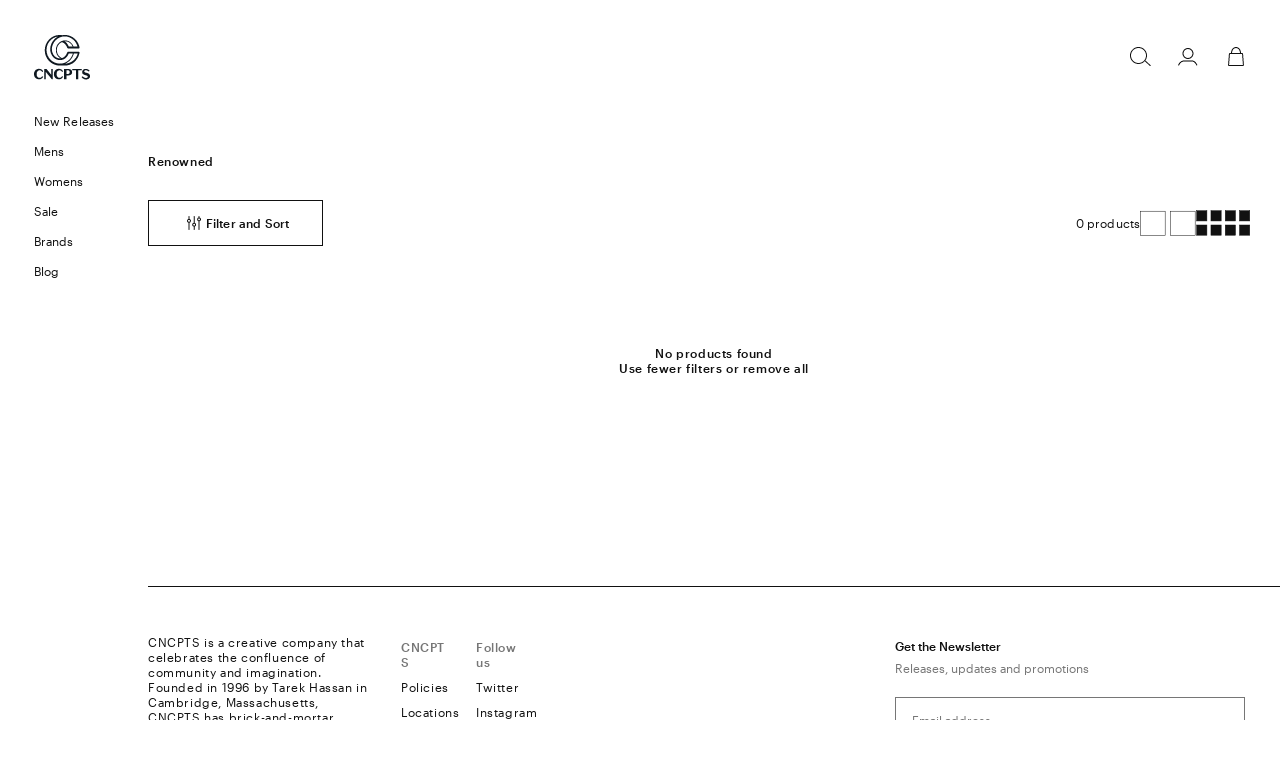

--- FILE ---
content_type: text/html; charset=utf-8
request_url: https://cncpts.com/collections/renowned
body_size: 33992
content:
<!doctype html>
<html class="no-js" lang="en">
  <head>
<!-- Google Tag Manager -->
<script>(function(w,d,s,l,i){w[l]=w[l]||[];w[l].push({'gtm.start':
new Date().getTime(),event:'gtm.js'});var f=d.getElementsByTagName(s)[0],
j=d.createElement(s),dl=l!='dataLayer'?'&l='+l:'';j.async=true;j.src=
'https://www.googletagmanager.com/gtm.js?id='+i+dl;f.parentNode.insertBefore(j,f);
})(window,document,'script','dataLayer','GTM-TF6SMBK9');</script>
<!-- End Google Tag Manager -->

    
    <meta charset="utf-8">
    <meta http-equiv="X-UA-Compatible" content="IE=edge">
    <meta name="viewport" content="width=device-width,initial-scale=1">
    <meta name="theme-color" content="">
    <link rel="canonical" href="https://cncpts.com/collections/renowned">
    <link rel="preconnect" href="https://cdn.shopify.com" crossorigin>
    <link rel="preconnect" href="https://use.typekit.net" crossorigin><link rel="icon" type="image/png" href="//cncpts.com/cdn/shop/files/doublec.svg?crop=center&height=32&v=1698677374&width=32">
      <link rel="mask-icon" href="//cncpts.com/cdn/shop/files/doublec.svg?crop=center&height=64&v=1698677374&width=64" 
        color="#111111"><link rel="preconnect" href="https://fonts.shopifycdn.com" crossorigin><title>
      Renowned
 &ndash; CNCPTS</title>

    

    

<meta property="og:site_name" content="CNCPTS">
<meta property="og:url" content="https://cncpts.com/collections/renowned">
<meta property="og:title" content="Renowned">
<meta property="og:type" content="website">
<meta property="og:description" content="The official website for CNCPTS featuring CNCPTS collaborations, the latest footwear, apparel and accessories releases from streetwear and designer brands."><meta property="og:image" content="http://cncpts.com/cdn/shop/files/doublec.svg?height=628&pad_color=fff&v=1698677374&width=1200">
  <meta property="og:image:secure_url" content="https://cncpts.com/cdn/shop/files/doublec.svg?height=628&pad_color=fff&v=1698677374&width=1200">
  <meta property="og:image:width" content="1200">
  <meta property="og:image:height" content="628"><meta name="twitter:site" content="@cncpts"><meta name="twitter:card" content="summary_large_image">
<meta name="twitter:title" content="Renowned">
<meta name="twitter:description" content="The official website for CNCPTS featuring CNCPTS collaborations, the latest footwear, apparel and accessories releases from streetwear and designer brands.">

    <style data-shopify>
    @font-face {
        font-family: "Graphik-Light";
        src: url(//cncpts.com/cdn/shop/t/60/assets/Graphik-Light-Web.woff2?v=149797975816590796301764177933) format("woff2"),
                url(//cncpts.com/cdn/shop/t/60/assets/Graphik-Light-Web.woff?v=168231095692861504741764177933) format("woff");
    }
    @font-face {
        font-family: "Graphik-Medium";
        font-display: swap;
        src: url(//cncpts.com/cdn/shop/t/60/assets/Graphik-Medium-Web.woff2?v=16580759048087253361764177933) format("woff2"),
                url(//cncpts.com/cdn/shop/t/60/assets/Graphik-Medium-Web.woff?v=101553969252015307681764177933) format("woff");
    }
    @font-face {
        font-family: "Graphik-Regular";
        font-display: swap;
        src: url(//cncpts.com/cdn/shop/t/60/assets/Graphik-Regular-Web.woff2?v=9659672570281341541764177933) format("woff2"),
                url(//cncpts.com/cdn/shop/t/60/assets/Graphik-Regular-Web.woff?v=73621849464270332041764177933) format("woff");
    }

</style>



    <script src="//cncpts.com/cdn/shop/t/60/assets/constants.js?v=69032263048807321231764177933" defer="defer"></script>
    <script src="//cncpts.com/cdn/shop/t/60/assets/pubsub.js?v=162490899887979251764177933" defer="defer"></script>
    <script src="//cncpts.com/cdn/shop/t/60/assets/global.js?v=39736241248407466281764177933" defer="defer"></script>
    <script src="//cncpts.com/cdn/shop/t/60/assets/card-product.js?v=163031891190620245441764177933" defer="defer"></script>
    <script src="//cncpts.com/cdn/shop/t/60/assets/product-with-size.js?v=21234545645651172971764177933"  defer="defer"></script>
    

    <script>window.performance && window.performance.mark && window.performance.mark('shopify.content_for_header.start');</script><meta name="facebook-domain-verification" content="fjoau7zc7vcwqdontehiogcss633lp">
<meta name="facebook-domain-verification" content="217hztcwrjdb3nvrglsqrrj4zorfil">
<meta name="facebook-domain-verification" content="ourg5wti70qa66vh1rhkw6njfuffz3">
<meta name="facebook-domain-verification" content="5g7e3yhmj2k2qnckv0br3jx9ylpsgy">
<meta name="google-site-verification" content="PzdOO1Tt54mSPXtskcXqFu2Ger_lFZ5msL7Ts-EZyQM">
<meta id="shopify-digital-wallet" name="shopify-digital-wallet" content="/4356735045/digital_wallets/dialog">
<meta name="shopify-checkout-api-token" content="5f6b24ca255661ff3414cee10472efd1">
<link rel="alternate" type="application/atom+xml" title="Feed" href="/collections/renowned.atom" />
<link rel="alternate" type="application/json+oembed" href="https://cncpts.com/collections/renowned.oembed">
<script async="async" src="/checkouts/internal/preloads.js?locale=en-US"></script>
<link rel="preconnect" href="https://shop.app" crossorigin="anonymous">
<script async="async" src="https://shop.app/checkouts/internal/preloads.js?locale=en-US&shop_id=4356735045" crossorigin="anonymous"></script>
<script id="apple-pay-shop-capabilities" type="application/json">{"shopId":4356735045,"countryCode":"US","currencyCode":"USD","merchantCapabilities":["supports3DS"],"merchantId":"gid:\/\/shopify\/Shop\/4356735045","merchantName":"CNCPTS","requiredBillingContactFields":["postalAddress","email","phone"],"requiredShippingContactFields":["postalAddress","email","phone"],"shippingType":"shipping","supportedNetworks":["visa","masterCard","amex","discover","elo","jcb"],"total":{"type":"pending","label":"CNCPTS","amount":"1.00"},"shopifyPaymentsEnabled":true,"supportsSubscriptions":true}</script>
<script id="shopify-features" type="application/json">{"accessToken":"5f6b24ca255661ff3414cee10472efd1","betas":["rich-media-storefront-analytics"],"domain":"cncpts.com","predictiveSearch":true,"shopId":4356735045,"locale":"en"}</script>
<script>var Shopify = Shopify || {};
Shopify.shop = "conceptsintl.myshopify.com";
Shopify.locale = "en";
Shopify.currency = {"active":"USD","rate":"1.0"};
Shopify.country = "US";
Shopify.theme = {"name":"cncpts_NOV2025_01","id":136242888767,"schema_name":"CNCPTS","schema_version":"5.0.0","theme_store_id":null,"role":"main"};
Shopify.theme.handle = "null";
Shopify.theme.style = {"id":null,"handle":null};
Shopify.cdnHost = "cncpts.com/cdn";
Shopify.routes = Shopify.routes || {};
Shopify.routes.root = "/";</script>
<script type="module">!function(o){(o.Shopify=o.Shopify||{}).modules=!0}(window);</script>
<script>!function(o){function n(){var o=[];function n(){o.push(Array.prototype.slice.apply(arguments))}return n.q=o,n}var t=o.Shopify=o.Shopify||{};t.loadFeatures=n(),t.autoloadFeatures=n()}(window);</script>
<script>
  window.ShopifyPay = window.ShopifyPay || {};
  window.ShopifyPay.apiHost = "shop.app\/pay";
  window.ShopifyPay.redirectState = null;
</script>
<script id="shop-js-analytics" type="application/json">{"pageType":"collection"}</script>
<script defer="defer" async type="module" src="//cncpts.com/cdn/shopifycloud/shop-js/modules/v2/client.init-shop-cart-sync_BT-GjEfc.en.esm.js"></script>
<script defer="defer" async type="module" src="//cncpts.com/cdn/shopifycloud/shop-js/modules/v2/chunk.common_D58fp_Oc.esm.js"></script>
<script defer="defer" async type="module" src="//cncpts.com/cdn/shopifycloud/shop-js/modules/v2/chunk.modal_xMitdFEc.esm.js"></script>
<script type="module">
  await import("//cncpts.com/cdn/shopifycloud/shop-js/modules/v2/client.init-shop-cart-sync_BT-GjEfc.en.esm.js");
await import("//cncpts.com/cdn/shopifycloud/shop-js/modules/v2/chunk.common_D58fp_Oc.esm.js");
await import("//cncpts.com/cdn/shopifycloud/shop-js/modules/v2/chunk.modal_xMitdFEc.esm.js");

  window.Shopify.SignInWithShop?.initShopCartSync?.({"fedCMEnabled":true,"windoidEnabled":true});

</script>
<script>
  window.Shopify = window.Shopify || {};
  if (!window.Shopify.featureAssets) window.Shopify.featureAssets = {};
  window.Shopify.featureAssets['shop-js'] = {"shop-cart-sync":["modules/v2/client.shop-cart-sync_DZOKe7Ll.en.esm.js","modules/v2/chunk.common_D58fp_Oc.esm.js","modules/v2/chunk.modal_xMitdFEc.esm.js"],"init-fed-cm":["modules/v2/client.init-fed-cm_B6oLuCjv.en.esm.js","modules/v2/chunk.common_D58fp_Oc.esm.js","modules/v2/chunk.modal_xMitdFEc.esm.js"],"shop-cash-offers":["modules/v2/client.shop-cash-offers_D2sdYoxE.en.esm.js","modules/v2/chunk.common_D58fp_Oc.esm.js","modules/v2/chunk.modal_xMitdFEc.esm.js"],"shop-login-button":["modules/v2/client.shop-login-button_QeVjl5Y3.en.esm.js","modules/v2/chunk.common_D58fp_Oc.esm.js","modules/v2/chunk.modal_xMitdFEc.esm.js"],"pay-button":["modules/v2/client.pay-button_DXTOsIq6.en.esm.js","modules/v2/chunk.common_D58fp_Oc.esm.js","modules/v2/chunk.modal_xMitdFEc.esm.js"],"shop-button":["modules/v2/client.shop-button_DQZHx9pm.en.esm.js","modules/v2/chunk.common_D58fp_Oc.esm.js","modules/v2/chunk.modal_xMitdFEc.esm.js"],"avatar":["modules/v2/client.avatar_BTnouDA3.en.esm.js"],"init-windoid":["modules/v2/client.init-windoid_CR1B-cfM.en.esm.js","modules/v2/chunk.common_D58fp_Oc.esm.js","modules/v2/chunk.modal_xMitdFEc.esm.js"],"init-shop-for-new-customer-accounts":["modules/v2/client.init-shop-for-new-customer-accounts_C_vY_xzh.en.esm.js","modules/v2/client.shop-login-button_QeVjl5Y3.en.esm.js","modules/v2/chunk.common_D58fp_Oc.esm.js","modules/v2/chunk.modal_xMitdFEc.esm.js"],"init-shop-email-lookup-coordinator":["modules/v2/client.init-shop-email-lookup-coordinator_BI7n9ZSv.en.esm.js","modules/v2/chunk.common_D58fp_Oc.esm.js","modules/v2/chunk.modal_xMitdFEc.esm.js"],"init-shop-cart-sync":["modules/v2/client.init-shop-cart-sync_BT-GjEfc.en.esm.js","modules/v2/chunk.common_D58fp_Oc.esm.js","modules/v2/chunk.modal_xMitdFEc.esm.js"],"shop-toast-manager":["modules/v2/client.shop-toast-manager_DiYdP3xc.en.esm.js","modules/v2/chunk.common_D58fp_Oc.esm.js","modules/v2/chunk.modal_xMitdFEc.esm.js"],"init-customer-accounts":["modules/v2/client.init-customer-accounts_D9ZNqS-Q.en.esm.js","modules/v2/client.shop-login-button_QeVjl5Y3.en.esm.js","modules/v2/chunk.common_D58fp_Oc.esm.js","modules/v2/chunk.modal_xMitdFEc.esm.js"],"init-customer-accounts-sign-up":["modules/v2/client.init-customer-accounts-sign-up_iGw4briv.en.esm.js","modules/v2/client.shop-login-button_QeVjl5Y3.en.esm.js","modules/v2/chunk.common_D58fp_Oc.esm.js","modules/v2/chunk.modal_xMitdFEc.esm.js"],"shop-follow-button":["modules/v2/client.shop-follow-button_CqMgW2wH.en.esm.js","modules/v2/chunk.common_D58fp_Oc.esm.js","modules/v2/chunk.modal_xMitdFEc.esm.js"],"checkout-modal":["modules/v2/client.checkout-modal_xHeaAweL.en.esm.js","modules/v2/chunk.common_D58fp_Oc.esm.js","modules/v2/chunk.modal_xMitdFEc.esm.js"],"shop-login":["modules/v2/client.shop-login_D91U-Q7h.en.esm.js","modules/v2/chunk.common_D58fp_Oc.esm.js","modules/v2/chunk.modal_xMitdFEc.esm.js"],"lead-capture":["modules/v2/client.lead-capture_BJmE1dJe.en.esm.js","modules/v2/chunk.common_D58fp_Oc.esm.js","modules/v2/chunk.modal_xMitdFEc.esm.js"],"payment-terms":["modules/v2/client.payment-terms_Ci9AEqFq.en.esm.js","modules/v2/chunk.common_D58fp_Oc.esm.js","modules/v2/chunk.modal_xMitdFEc.esm.js"]};
</script>
<script>(function() {
  var isLoaded = false;
  function asyncLoad() {
    if (isLoaded) return;
    isLoaded = true;
    var urls = ["https:\/\/static-resources.botnot.io\/js\/yofi-telemetry-prod.min.js?v=202406241044\u0026shop=conceptsintl.myshopify.com","https:\/\/assets.tapcart.com\/__tc-ck-loader\/index.js?appId=ftu2WnNaRY\u0026environment=production\u0026shop=conceptsintl.myshopify.com","https:\/\/cdn.tapcart.com\/webbridge-sdk\/webbridge.umd.js?shop=conceptsintl.myshopify.com"];
    for (var i = 0; i < urls.length; i++) {
      var s = document.createElement('script');
      s.type = 'text/javascript';
      s.async = true;
      s.src = urls[i];
      var x = document.getElementsByTagName('script')[0];
      x.parentNode.insertBefore(s, x);
    }
  };
  if(window.attachEvent) {
    window.attachEvent('onload', asyncLoad);
  } else {
    window.addEventListener('load', asyncLoad, false);
  }
})();</script>
<script id="__st">var __st={"a":4356735045,"offset":-18000,"reqid":"63bb9469-2d7e-43a5-a664-cd9893e568f1-1769437015","pageurl":"cncpts.com\/collections\/renowned","u":"bc0f4a088aa1","p":"collection","rtyp":"collection","rid":267530076223};</script>
<script>window.ShopifyPaypalV4VisibilityTracking = true;</script>
<script id="captcha-bootstrap">!function(){'use strict';const t='contact',e='account',n='new_comment',o=[[t,t],['blogs',n],['comments',n],[t,'customer']],c=[[e,'customer_login'],[e,'guest_login'],[e,'recover_customer_password'],[e,'create_customer']],r=t=>t.map((([t,e])=>`form[action*='/${t}']:not([data-nocaptcha='true']) input[name='form_type'][value='${e}']`)).join(','),a=t=>()=>t?[...document.querySelectorAll(t)].map((t=>t.form)):[];function s(){const t=[...o],e=r(t);return a(e)}const i='password',u='form_key',d=['recaptcha-v3-token','g-recaptcha-response','h-captcha-response',i],f=()=>{try{return window.sessionStorage}catch{return}},m='__shopify_v',_=t=>t.elements[u];function p(t,e,n=!1){try{const o=window.sessionStorage,c=JSON.parse(o.getItem(e)),{data:r}=function(t){const{data:e,action:n}=t;return t[m]||n?{data:e,action:n}:{data:t,action:n}}(c);for(const[e,n]of Object.entries(r))t.elements[e]&&(t.elements[e].value=n);n&&o.removeItem(e)}catch(o){console.error('form repopulation failed',{error:o})}}const l='form_type',E='cptcha';function T(t){t.dataset[E]=!0}const w=window,h=w.document,L='Shopify',v='ce_forms',y='captcha';let A=!1;((t,e)=>{const n=(g='f06e6c50-85a8-45c8-87d0-21a2b65856fe',I='https://cdn.shopify.com/shopifycloud/storefront-forms-hcaptcha/ce_storefront_forms_captcha_hcaptcha.v1.5.2.iife.js',D={infoText:'Protected by hCaptcha',privacyText:'Privacy',termsText:'Terms'},(t,e,n)=>{const o=w[L][v],c=o.bindForm;if(c)return c(t,g,e,D).then(n);var r;o.q.push([[t,g,e,D],n]),r=I,A||(h.body.append(Object.assign(h.createElement('script'),{id:'captcha-provider',async:!0,src:r})),A=!0)});var g,I,D;w[L]=w[L]||{},w[L][v]=w[L][v]||{},w[L][v].q=[],w[L][y]=w[L][y]||{},w[L][y].protect=function(t,e){n(t,void 0,e),T(t)},Object.freeze(w[L][y]),function(t,e,n,w,h,L){const[v,y,A,g]=function(t,e,n){const i=e?o:[],u=t?c:[],d=[...i,...u],f=r(d),m=r(i),_=r(d.filter((([t,e])=>n.includes(e))));return[a(f),a(m),a(_),s()]}(w,h,L),I=t=>{const e=t.target;return e instanceof HTMLFormElement?e:e&&e.form},D=t=>v().includes(t);t.addEventListener('submit',(t=>{const e=I(t);if(!e)return;const n=D(e)&&!e.dataset.hcaptchaBound&&!e.dataset.recaptchaBound,o=_(e),c=g().includes(e)&&(!o||!o.value);(n||c)&&t.preventDefault(),c&&!n&&(function(t){try{if(!f())return;!function(t){const e=f();if(!e)return;const n=_(t);if(!n)return;const o=n.value;o&&e.removeItem(o)}(t);const e=Array.from(Array(32),(()=>Math.random().toString(36)[2])).join('');!function(t,e){_(t)||t.append(Object.assign(document.createElement('input'),{type:'hidden',name:u})),t.elements[u].value=e}(t,e),function(t,e){const n=f();if(!n)return;const o=[...t.querySelectorAll(`input[type='${i}']`)].map((({name:t})=>t)),c=[...d,...o],r={};for(const[a,s]of new FormData(t).entries())c.includes(a)||(r[a]=s);n.setItem(e,JSON.stringify({[m]:1,action:t.action,data:r}))}(t,e)}catch(e){console.error('failed to persist form',e)}}(e),e.submit())}));const S=(t,e)=>{t&&!t.dataset[E]&&(n(t,e.some((e=>e===t))),T(t))};for(const o of['focusin','change'])t.addEventListener(o,(t=>{const e=I(t);D(e)&&S(e,y())}));const B=e.get('form_key'),M=e.get(l),P=B&&M;t.addEventListener('DOMContentLoaded',(()=>{const t=y();if(P)for(const e of t)e.elements[l].value===M&&p(e,B);[...new Set([...A(),...v().filter((t=>'true'===t.dataset.shopifyCaptcha))])].forEach((e=>S(e,t)))}))}(h,new URLSearchParams(w.location.search),n,t,e,['guest_login'])})(!0,!0)}();</script>
<script integrity="sha256-4kQ18oKyAcykRKYeNunJcIwy7WH5gtpwJnB7kiuLZ1E=" data-source-attribution="shopify.loadfeatures" defer="defer" src="//cncpts.com/cdn/shopifycloud/storefront/assets/storefront/load_feature-a0a9edcb.js" crossorigin="anonymous"></script>
<script crossorigin="anonymous" defer="defer" src="//cncpts.com/cdn/shopifycloud/storefront/assets/shopify_pay/storefront-65b4c6d7.js?v=20250812"></script>
<script data-source-attribution="shopify.dynamic_checkout.dynamic.init">var Shopify=Shopify||{};Shopify.PaymentButton=Shopify.PaymentButton||{isStorefrontPortableWallets:!0,init:function(){window.Shopify.PaymentButton.init=function(){};var t=document.createElement("script");t.src="https://cncpts.com/cdn/shopifycloud/portable-wallets/latest/portable-wallets.en.js",t.type="module",document.head.appendChild(t)}};
</script>
<script data-source-attribution="shopify.dynamic_checkout.buyer_consent">
  function portableWalletsHideBuyerConsent(e){var t=document.getElementById("shopify-buyer-consent"),n=document.getElementById("shopify-subscription-policy-button");t&&n&&(t.classList.add("hidden"),t.setAttribute("aria-hidden","true"),n.removeEventListener("click",e))}function portableWalletsShowBuyerConsent(e){var t=document.getElementById("shopify-buyer-consent"),n=document.getElementById("shopify-subscription-policy-button");t&&n&&(t.classList.remove("hidden"),t.removeAttribute("aria-hidden"),n.addEventListener("click",e))}window.Shopify?.PaymentButton&&(window.Shopify.PaymentButton.hideBuyerConsent=portableWalletsHideBuyerConsent,window.Shopify.PaymentButton.showBuyerConsent=portableWalletsShowBuyerConsent);
</script>
<script data-source-attribution="shopify.dynamic_checkout.cart.bootstrap">document.addEventListener("DOMContentLoaded",(function(){function t(){return document.querySelector("shopify-accelerated-checkout-cart, shopify-accelerated-checkout")}if(t())Shopify.PaymentButton.init();else{new MutationObserver((function(e,n){t()&&(Shopify.PaymentButton.init(),n.disconnect())})).observe(document.body,{childList:!0,subtree:!0})}}));
</script>
<link id="shopify-accelerated-checkout-styles" rel="stylesheet" media="screen" href="https://cncpts.com/cdn/shopifycloud/portable-wallets/latest/accelerated-checkout-backwards-compat.css" crossorigin="anonymous">
<style id="shopify-accelerated-checkout-cart">
        #shopify-buyer-consent {
  margin-top: 1em;
  display: inline-block;
  width: 100%;
}

#shopify-buyer-consent.hidden {
  display: none;
}

#shopify-subscription-policy-button {
  background: none;
  border: none;
  padding: 0;
  text-decoration: underline;
  font-size: inherit;
  cursor: pointer;
}

#shopify-subscription-policy-button::before {
  box-shadow: none;
}

      </style>
<script id="sections-script" data-sections="header,footer" defer="defer" src="//cncpts.com/cdn/shop/t/60/compiled_assets/scripts.js?v=23868"></script>
<script>window.performance && window.performance.mark && window.performance.mark('shopify.content_for_header.end');</script>


    <style data-shopify>
      @font-face {
  font-family: Assistant;
  font-weight: 400;
  font-style: normal;
  font-display: swap;
  src: url("//cncpts.com/cdn/fonts/assistant/assistant_n4.9120912a469cad1cc292572851508ca49d12e768.woff2") format("woff2"),
       url("//cncpts.com/cdn/fonts/assistant/assistant_n4.6e9875ce64e0fefcd3f4446b7ec9036b3ddd2985.woff") format("woff");
}

      @font-face {
  font-family: Assistant;
  font-weight: 700;
  font-style: normal;
  font-display: swap;
  src: url("//cncpts.com/cdn/fonts/assistant/assistant_n7.bf44452348ec8b8efa3aa3068825305886b1c83c.woff2") format("woff2"),
       url("//cncpts.com/cdn/fonts/assistant/assistant_n7.0c887fee83f6b3bda822f1150b912c72da0f7b64.woff") format("woff");
}

      
      
      @font-face {
  font-family: Assistant;
  font-weight: 400;
  font-style: normal;
  font-display: swap;
  src: url("//cncpts.com/cdn/fonts/assistant/assistant_n4.9120912a469cad1cc292572851508ca49d12e768.woff2") format("woff2"),
       url("//cncpts.com/cdn/fonts/assistant/assistant_n4.6e9875ce64e0fefcd3f4446b7ec9036b3ddd2985.woff") format("woff");
}


      :root {


       
        --mobile-margin: 10px;
        --desktop-margin-left: 148px;
        --desktop-header-height: 114px;
        --mobile-header-height: 59px;
        --desktop-header-scroll-height: 66px;
        --product-card-peek: 64px;
        --mobile-logo-width: 43px;
        --mobile-logo-height: 41px;
        --desktop-logo-width: 163px;
        --desktop-logo-height: 22px;
        --desktop-search-header-height: 28px;

        --black: #000000;
        --white: #ffffff;
        --hot-pink: #AD0B55;
        --gray-lightest: #f6f6f6;
        --gray-light: #cccccc;
        --gray-medium: #999999;
        --gray-dark:#767676;
        --street-black: #111111;
        --live-green: #62bf53;

        /* --card-overlay: rgba(143, 95, 0, .062745); */
        /* --product-background: #F8F5EF; */
        --card-overlay: rgba(0,0,0,.0392);
        --product-background: rgb(245, 245, 245);
        --size-guide-overlay: rgba(0,0,0,0.3);
        
       




        
          --font-body-family: Graphik-Regular, sans-serif;
          --font-body-style: Regular;
          --font-body-weight: 400;
          --font-body-weight-bold: 700;
          --font-body-scale: 1.0;
        

      
        
          --font-heading-family: Graphik-Medium, sans-serif;
          --font-heading-style: Regular;
          --font-heading-weight: 500;
          --font-heading-text-transform: none;
          --font-heading-scale: 1.0;
        

        
          --font-h1-family: Graphik-Medium, sans-serif;
          --font-h1-style: Regular;
          --font-h1-weight: 500;
          --font-h1-text-transform: ;
          --font-h1-scale: 2.0;
        

             
        

        --color-base-text: 17, 17, 17;
        --color-shadow: 17, 17, 17;
        --color-base-background-1: 255, 255, 255;
        --color-base-background-2: 229, 25, 55;
        --color-base-solid-button-labels: 255, 255, 255;
        --color-base-outline-button-labels: 17, 17, 17;
        --color-base-accent-1: 17, 17, 17;
        --color-base-accent-2: 229, 25, 55;
        --color-base-accent-3: 255, 255, 255;
        --payment-terms-background-color: #ffffff;

        --gradient-base-background-1: #ffffff;
        --gradient-base-background-2: #e51937;
        --gradient-base-accent-1: #111111;
        --gradient-base-accent-2: #e51937;

        --media-padding: px;
        --media-border-opacity: 0.05;
        --media-border-width: 0px;
        --media-radius: 0px;
        --media-shadow-opacity: 0.0;
        --media-shadow-horizontal-offset: 0px;
        --media-shadow-vertical-offset: 0px;
        --media-shadow-blur-radius: 5px;

        --page-width: 160rem;
        --page-width-margin: 0rem;

        --card-image-padding: 1.2rem;
    	  --card-image-opacity: 0.04;    
    	  --card-corner-radius: 0.0rem;
        --card-text-alignment: left;
        --card-border-width: 0.0rem;
        --card-border-opacity: 0.1;
        --card-shadow-opacity: 0.0;
        --card-shadow-horizontal-offset: 0.0rem;
        --card-shadow-vertical-offset: 0.4rem;
        --card-shadow-blur-radius: 0.5rem;

        --badge-corner-radius: 0.2rem;

        --popup-border-width: 1px;
        --popup-border-opacity: 0.1;
        --popup-corner-radius: 0px;
        --popup-shadow-opacity: 0.0;
        --popup-shadow-horizontal-offset: 0px;
        --popup-shadow-vertical-offset: 4px;
        --popup-shadow-blur-radius: 5px;

        --drawer-border-width: 1px;
        --drawer-border-opacity: 0.1;
        --drawer-shadow-opacity: 0.0;
        --drawer-shadow-horizontal-offset: 0px;
        --drawer-shadow-vertical-offset: 4px;
        --drawer-shadow-blur-radius: 5px;

        --spacing-sections-desktop: 0px;
        --spacing-sections-mobile: 0px;

        --grid-desktop-vertical-spacing: 40px;
        --grid-desktop-horizontal-spacing: 8px;
        --grid-mobile-vertical-spacing: 20px;
        --grid-mobile-horizontal-spacing: 4px;

        --text-boxes-border-opacity: 0.1;
        --text-boxes-border-width: 0px;
        --text-boxes-radius: 0px;
        --text-boxes-shadow-opacity: 0.0;
        --text-boxes-shadow-horizontal-offset: 0px;
        --text-boxes-shadow-vertical-offset: 4px;
        --text-boxes-shadow-blur-radius: 5px;

        --buttons-radius: 0px;
        --buttons-radius-outset: 0px;
        --buttons-border-width: 1px;
        --buttons-border-opacity: 1.0;
        --buttons-shadow-opacity: 0.0;
        --buttons-shadow-horizontal-offset: 0px;
        --buttons-shadow-vertical-offset: 4px;
        --buttons-shadow-blur-radius: 5px;
        --buttons-border-offset: 0px;

        --inputs-radius: 0px;
        --inputs-border-width: 1px;
        --inputs-border-opacity: 0.55;
        --inputs-shadow-opacity: 0.0;
        --inputs-shadow-horizontal-offset: 0px;
        --inputs-margin-offset: 0px;
        --inputs-shadow-vertical-offset: 0px;
        --inputs-shadow-blur-radius: 5px;
        --inputs-radius-outset: 0px;

        --variant-pills-radius: 40px;
        --variant-pills-border-width: 1px;
        --variant-pills-border-opacity: 0.55;
        --variant-pills-shadow-opacity: 0.0;
        --variant-pills-shadow-horizontal-offset: 0px;
        --variant-pills-shadow-vertical-offset: 4px;
        --variant-pills-shadow-blur-radius: 5px;
      }

      *,
      *::before,
      *::after {
        box-sizing: inherit;
      }

      html {
        box-sizing: border-box;
        font-size: calc(var(--font-body-scale) * 62.5%);
        height: 100%;
      }

      body {
        display: grid;
        grid-template-rows: auto auto 1fr auto;
        grid-template-columns: 100%;
        min-height: 100%;
        margin: 0;
        font-size: 12px;
        letter-spacing: 0.06rem;
        line-height: 130%;
        font-family: var(--font-body-family);
        font-style: var(--font-body-style);
        font-weight: var(--font-body-weight);
      }

      @media screen and (min-width: 750px) {
        body {
          font-size: 12px;
        }
      }
    </style>

    <link href="//cncpts.com/cdn/shop/t/60/assets/base.css?v=135634546400731066491764177933" rel="stylesheet" type="text/css" media="all" />
    <link href="//cncpts.com/cdn/shop/t/60/assets/product-with-size.css?v=91396022106220035031764177933" rel="stylesheet" type="text/css" media="all" />
    
    <link href="//cncpts.com/cdn/shop/t/60/assets/cncpts.css?v=180636296467791988571764177933" rel="stylesheet" type="text/css" media="all" />
<link rel="preload" as="font" href="//cncpts.com/cdn/fonts/assistant/assistant_n4.9120912a469cad1cc292572851508ca49d12e768.woff2" type="font/woff2" crossorigin><link rel="preload" as="font" href="//cncpts.com/cdn/fonts/assistant/assistant_n4.9120912a469cad1cc292572851508ca49d12e768.woff2" type="font/woff2" crossorigin><link
        rel="stylesheet"
        href="//cncpts.com/cdn/shop/t/60/assets/component-predictive-search.css?v=1335823699296489671764177933"
        media="print"
        onload="this.media='all'"
      ><script>
      document.documentElement.className = document.documentElement.className.replace('no-js', 'js');
      if (Shopify.designMode) {
        document.documentElement.classList.add('shopify-design-mode');
      }
    </script>
    <meta name="google-site-verification" content="-lxfvV_E8gaVdO-km5_HOls61EsuBgi9-PWTGUDqol4" />
    <script>
      window.loadSwiper = new Promise((res) => {
        window.loadSwiperFulfillPromise = res;
      });
    </script>
  <!-- BEGIN app block: shopify://apps/klaviyo-email-marketing-sms/blocks/klaviyo-onsite-embed/2632fe16-c075-4321-a88b-50b567f42507 -->












  <script async src="https://static.klaviyo.com/onsite/js/UVCXeP/klaviyo.js?company_id=UVCXeP"></script>
  <script>!function(){if(!window.klaviyo){window._klOnsite=window._klOnsite||[];try{window.klaviyo=new Proxy({},{get:function(n,i){return"push"===i?function(){var n;(n=window._klOnsite).push.apply(n,arguments)}:function(){for(var n=arguments.length,o=new Array(n),w=0;w<n;w++)o[w]=arguments[w];var t="function"==typeof o[o.length-1]?o.pop():void 0,e=new Promise((function(n){window._klOnsite.push([i].concat(o,[function(i){t&&t(i),n(i)}]))}));return e}}})}catch(n){window.klaviyo=window.klaviyo||[],window.klaviyo.push=function(){var n;(n=window._klOnsite).push.apply(n,arguments)}}}}();</script>

  




  <script>
    window.klaviyoReviewsProductDesignMode = false
  </script>







<!-- END app block --><!-- BEGIN app block: shopify://apps/gorgias-live-chat-helpdesk/blocks/gorgias/a66db725-7b96-4e3f-916e-6c8e6f87aaaa -->
<script defer data-gorgias-loader-chat src="https://config.gorgias.chat/bundle-loader/shopify/conceptsintl.myshopify.com"></script>


<script defer data-gorgias-loader-convert  src="https://content.9gtb.com/loader.js"></script>


<script defer data-gorgias-loader-mailto-replace  src="https://config.gorgias.help/api/contact-forms/replace-mailto-script.js?shopName=conceptsintl"></script>


<!-- END app block --><!-- BEGIN app block: shopify://apps/blocky-fraud-blocker/blocks/app-embed/aa25b3bf-c2c5-4359-aa61-7836c225c5a9 -->
<script async src="https://app.blocky-app.com/get_script/?shop_url=conceptsintl.myshopify.com"></script>


<!-- END app block --><!-- BEGIN app block: shopify://apps/simprosys-google-shopping-feed/blocks/core_settings_block/1f0b859e-9fa6-4007-97e8-4513aff5ff3b --><!-- BEGIN: GSF App Core Tags & Scripts by Simprosys Google Shopping Feed -->









<!-- END: GSF App Core Tags & Scripts by Simprosys Google Shopping Feed -->
<!-- END app block --><link href="https://monorail-edge.shopifysvc.com" rel="dns-prefetch">
<script>(function(){if ("sendBeacon" in navigator && "performance" in window) {try {var session_token_from_headers = performance.getEntriesByType('navigation')[0].serverTiming.find(x => x.name == '_s').description;} catch {var session_token_from_headers = undefined;}var session_cookie_matches = document.cookie.match(/_shopify_s=([^;]*)/);var session_token_from_cookie = session_cookie_matches && session_cookie_matches.length === 2 ? session_cookie_matches[1] : "";var session_token = session_token_from_headers || session_token_from_cookie || "";function handle_abandonment_event(e) {var entries = performance.getEntries().filter(function(entry) {return /monorail-edge.shopifysvc.com/.test(entry.name);});if (!window.abandonment_tracked && entries.length === 0) {window.abandonment_tracked = true;var currentMs = Date.now();var navigation_start = performance.timing.navigationStart;var payload = {shop_id: 4356735045,url: window.location.href,navigation_start,duration: currentMs - navigation_start,session_token,page_type: "collection"};window.navigator.sendBeacon("https://monorail-edge.shopifysvc.com/v1/produce", JSON.stringify({schema_id: "online_store_buyer_site_abandonment/1.1",payload: payload,metadata: {event_created_at_ms: currentMs,event_sent_at_ms: currentMs}}));}}window.addEventListener('pagehide', handle_abandonment_event);}}());</script>
<script id="web-pixels-manager-setup">(function e(e,d,r,n,o){if(void 0===o&&(o={}),!Boolean(null===(a=null===(i=window.Shopify)||void 0===i?void 0:i.analytics)||void 0===a?void 0:a.replayQueue)){var i,a;window.Shopify=window.Shopify||{};var t=window.Shopify;t.analytics=t.analytics||{};var s=t.analytics;s.replayQueue=[],s.publish=function(e,d,r){return s.replayQueue.push([e,d,r]),!0};try{self.performance.mark("wpm:start")}catch(e){}var l=function(){var e={modern:/Edge?\/(1{2}[4-9]|1[2-9]\d|[2-9]\d{2}|\d{4,})\.\d+(\.\d+|)|Firefox\/(1{2}[4-9]|1[2-9]\d|[2-9]\d{2}|\d{4,})\.\d+(\.\d+|)|Chrom(ium|e)\/(9{2}|\d{3,})\.\d+(\.\d+|)|(Maci|X1{2}).+ Version\/(15\.\d+|(1[6-9]|[2-9]\d|\d{3,})\.\d+)([,.]\d+|)( \(\w+\)|)( Mobile\/\w+|) Safari\/|Chrome.+OPR\/(9{2}|\d{3,})\.\d+\.\d+|(CPU[ +]OS|iPhone[ +]OS|CPU[ +]iPhone|CPU IPhone OS|CPU iPad OS)[ +]+(15[._]\d+|(1[6-9]|[2-9]\d|\d{3,})[._]\d+)([._]\d+|)|Android:?[ /-](13[3-9]|1[4-9]\d|[2-9]\d{2}|\d{4,})(\.\d+|)(\.\d+|)|Android.+Firefox\/(13[5-9]|1[4-9]\d|[2-9]\d{2}|\d{4,})\.\d+(\.\d+|)|Android.+Chrom(ium|e)\/(13[3-9]|1[4-9]\d|[2-9]\d{2}|\d{4,})\.\d+(\.\d+|)|SamsungBrowser\/([2-9]\d|\d{3,})\.\d+/,legacy:/Edge?\/(1[6-9]|[2-9]\d|\d{3,})\.\d+(\.\d+|)|Firefox\/(5[4-9]|[6-9]\d|\d{3,})\.\d+(\.\d+|)|Chrom(ium|e)\/(5[1-9]|[6-9]\d|\d{3,})\.\d+(\.\d+|)([\d.]+$|.*Safari\/(?![\d.]+ Edge\/[\d.]+$))|(Maci|X1{2}).+ Version\/(10\.\d+|(1[1-9]|[2-9]\d|\d{3,})\.\d+)([,.]\d+|)( \(\w+\)|)( Mobile\/\w+|) Safari\/|Chrome.+OPR\/(3[89]|[4-9]\d|\d{3,})\.\d+\.\d+|(CPU[ +]OS|iPhone[ +]OS|CPU[ +]iPhone|CPU IPhone OS|CPU iPad OS)[ +]+(10[._]\d+|(1[1-9]|[2-9]\d|\d{3,})[._]\d+)([._]\d+|)|Android:?[ /-](13[3-9]|1[4-9]\d|[2-9]\d{2}|\d{4,})(\.\d+|)(\.\d+|)|Mobile Safari.+OPR\/([89]\d|\d{3,})\.\d+\.\d+|Android.+Firefox\/(13[5-9]|1[4-9]\d|[2-9]\d{2}|\d{4,})\.\d+(\.\d+|)|Android.+Chrom(ium|e)\/(13[3-9]|1[4-9]\d|[2-9]\d{2}|\d{4,})\.\d+(\.\d+|)|Android.+(UC? ?Browser|UCWEB|U3)[ /]?(15\.([5-9]|\d{2,})|(1[6-9]|[2-9]\d|\d{3,})\.\d+)\.\d+|SamsungBrowser\/(5\.\d+|([6-9]|\d{2,})\.\d+)|Android.+MQ{2}Browser\/(14(\.(9|\d{2,})|)|(1[5-9]|[2-9]\d|\d{3,})(\.\d+|))(\.\d+|)|K[Aa][Ii]OS\/(3\.\d+|([4-9]|\d{2,})\.\d+)(\.\d+|)/},d=e.modern,r=e.legacy,n=navigator.userAgent;return n.match(d)?"modern":n.match(r)?"legacy":"unknown"}(),u="modern"===l?"modern":"legacy",c=(null!=n?n:{modern:"",legacy:""})[u],f=function(e){return[e.baseUrl,"/wpm","/b",e.hashVersion,"modern"===e.buildTarget?"m":"l",".js"].join("")}({baseUrl:d,hashVersion:r,buildTarget:u}),m=function(e){var d=e.version,r=e.bundleTarget,n=e.surface,o=e.pageUrl,i=e.monorailEndpoint;return{emit:function(e){var a=e.status,t=e.errorMsg,s=(new Date).getTime(),l=JSON.stringify({metadata:{event_sent_at_ms:s},events:[{schema_id:"web_pixels_manager_load/3.1",payload:{version:d,bundle_target:r,page_url:o,status:a,surface:n,error_msg:t},metadata:{event_created_at_ms:s}}]});if(!i)return console&&console.warn&&console.warn("[Web Pixels Manager] No Monorail endpoint provided, skipping logging."),!1;try{return self.navigator.sendBeacon.bind(self.navigator)(i,l)}catch(e){}var u=new XMLHttpRequest;try{return u.open("POST",i,!0),u.setRequestHeader("Content-Type","text/plain"),u.send(l),!0}catch(e){return console&&console.warn&&console.warn("[Web Pixels Manager] Got an unhandled error while logging to Monorail."),!1}}}}({version:r,bundleTarget:l,surface:e.surface,pageUrl:self.location.href,monorailEndpoint:e.monorailEndpoint});try{o.browserTarget=l,function(e){var d=e.src,r=e.async,n=void 0===r||r,o=e.onload,i=e.onerror,a=e.sri,t=e.scriptDataAttributes,s=void 0===t?{}:t,l=document.createElement("script"),u=document.querySelector("head"),c=document.querySelector("body");if(l.async=n,l.src=d,a&&(l.integrity=a,l.crossOrigin="anonymous"),s)for(var f in s)if(Object.prototype.hasOwnProperty.call(s,f))try{l.dataset[f]=s[f]}catch(e){}if(o&&l.addEventListener("load",o),i&&l.addEventListener("error",i),u)u.appendChild(l);else{if(!c)throw new Error("Did not find a head or body element to append the script");c.appendChild(l)}}({src:f,async:!0,onload:function(){if(!function(){var e,d;return Boolean(null===(d=null===(e=window.Shopify)||void 0===e?void 0:e.analytics)||void 0===d?void 0:d.initialized)}()){var d=window.webPixelsManager.init(e)||void 0;if(d){var r=window.Shopify.analytics;r.replayQueue.forEach((function(e){var r=e[0],n=e[1],o=e[2];d.publishCustomEvent(r,n,o)})),r.replayQueue=[],r.publish=d.publishCustomEvent,r.visitor=d.visitor,r.initialized=!0}}},onerror:function(){return m.emit({status:"failed",errorMsg:"".concat(f," has failed to load")})},sri:function(e){var d=/^sha384-[A-Za-z0-9+/=]+$/;return"string"==typeof e&&d.test(e)}(c)?c:"",scriptDataAttributes:o}),m.emit({status:"loading"})}catch(e){m.emit({status:"failed",errorMsg:(null==e?void 0:e.message)||"Unknown error"})}}})({shopId: 4356735045,storefrontBaseUrl: "https://cncpts.com",extensionsBaseUrl: "https://extensions.shopifycdn.com/cdn/shopifycloud/web-pixels-manager",monorailEndpoint: "https://monorail-edge.shopifysvc.com/unstable/produce_batch",surface: "storefront-renderer",enabledBetaFlags: ["2dca8a86"],webPixelsConfigList: [{"id":"1101201471","configuration":"{\"accountID\":\"UVCXeP\",\"webPixelConfig\":\"eyJlbmFibGVBZGRlZFRvQ2FydEV2ZW50cyI6IHRydWV9\"}","eventPayloadVersion":"v1","runtimeContext":"STRICT","scriptVersion":"524f6c1ee37bacdca7657a665bdca589","type":"APP","apiClientId":123074,"privacyPurposes":["ANALYTICS","MARKETING"],"dataSharingAdjustments":{"protectedCustomerApprovalScopes":["read_customer_address","read_customer_email","read_customer_name","read_customer_personal_data","read_customer_phone"]}},{"id":"992411711","configuration":"{\"account_ID\":\"1031201\",\"google_analytics_tracking_tag\":\"1\",\"measurement_id\":\"2\",\"api_secret\":\"3\",\"shop_settings\":\"{\\\"custom_pixel_script\\\":\\\"https:\\\\\\\/\\\\\\\/storage.googleapis.com\\\\\\\/gsf-scripts\\\\\\\/custom-pixels\\\\\\\/conceptsintl.js\\\"}\"}","eventPayloadVersion":"v1","runtimeContext":"LAX","scriptVersion":"c6b888297782ed4a1cba19cda43d6625","type":"APP","apiClientId":1558137,"privacyPurposes":[],"dataSharingAdjustments":{"protectedCustomerApprovalScopes":["read_customer_address","read_customer_email","read_customer_name","read_customer_personal_data","read_customer_phone"]}},{"id":"499351615","configuration":"{\"publicToken\":\"eyJhbGciOiJIUzI1NiIsInR5cCI6IkpXVCJ9.eyJhcHBfaWQiOiI3N2IzOTVlNy0zYzEzLTQxMjEtOTg5NC1mOGQyMWUzZTU5N2YiLCJqdGkiOiJiOWQwYTRlMy0zYjFlLTQ4NmUtYWYzNi0zOTc2ODBmMmNiNzYiLCJ0eXBlIjoxfQ.eWklHuUxRlqOYK8PFB8LlMA_omB2aDgiiA0LolW4A9k\",\"defaultDataPlaneUrl\":\"https:\\\/\\\/server.telemetry.services.yofi.ai\"}","eventPayloadVersion":"v1","runtimeContext":"STRICT","scriptVersion":"8e053f7079f49080abbdfa6ad8da5199","type":"APP","apiClientId":6975691,"privacyPurposes":["ANALYTICS","MARKETING","PREFERENCES","SALE_OF_DATA"],"dataSharingAdjustments":{"protectedCustomerApprovalScopes":["read_customer_address","read_customer_email","read_customer_name","read_customer_personal_data","read_customer_phone"]}},{"id":"338821183","configuration":"{\"config\":\"{\\\"google_tag_ids\\\":[\\\"AW-307591803\\\",\\\"GT-5N2VJGC\\\"],\\\"target_country\\\":\\\"US\\\",\\\"gtag_events\\\":[{\\\"type\\\":\\\"begin_checkout\\\",\\\"action_label\\\":[\\\"G-WL7Z138BYH\\\",\\\"AW-307591803\\\/pax-CP-mkL0aEPv01ZIB\\\"]},{\\\"type\\\":\\\"search\\\",\\\"action_label\\\":[\\\"G-WL7Z138BYH\\\",\\\"AW-307591803\\\/tLb1CIunkL0aEPv01ZIB\\\"]},{\\\"type\\\":\\\"view_item\\\",\\\"action_label\\\":[\\\"G-WL7Z138BYH\\\",\\\"AW-307591803\\\/EPkcCIinkL0aEPv01ZIB\\\",\\\"MC-918JJ7GP12\\\"]},{\\\"type\\\":\\\"purchase\\\",\\\"action_label\\\":[\\\"G-WL7Z138BYH\\\",\\\"AW-307591803\\\/5gtdCO-NkL0aEPv01ZIB\\\",\\\"MC-918JJ7GP12\\\"]},{\\\"type\\\":\\\"page_view\\\",\\\"action_label\\\":[\\\"G-WL7Z138BYH\\\",\\\"AW-307591803\\\/lBTQCIWnkL0aEPv01ZIB\\\",\\\"MC-918JJ7GP12\\\"]},{\\\"type\\\":\\\"add_payment_info\\\",\\\"action_label\\\":[\\\"G-WL7Z138BYH\\\",\\\"AW-307591803\\\/O_z6CI6nkL0aEPv01ZIB\\\"]},{\\\"type\\\":\\\"add_to_cart\\\",\\\"action_label\\\":[\\\"G-WL7Z138BYH\\\",\\\"AW-307591803\\\/WNIRCIKnkL0aEPv01ZIB\\\"]}],\\\"enable_monitoring_mode\\\":false}\"}","eventPayloadVersion":"v1","runtimeContext":"OPEN","scriptVersion":"b2a88bafab3e21179ed38636efcd8a93","type":"APP","apiClientId":1780363,"privacyPurposes":[],"dataSharingAdjustments":{"protectedCustomerApprovalScopes":["read_customer_address","read_customer_email","read_customer_name","read_customer_personal_data","read_customer_phone"]}},{"id":"136020031","configuration":"{\"pixel_id\":\"223517912906798\",\"pixel_type\":\"facebook_pixel\",\"metaapp_system_user_token\":\"-\"}","eventPayloadVersion":"v1","runtimeContext":"OPEN","scriptVersion":"ca16bc87fe92b6042fbaa3acc2fbdaa6","type":"APP","apiClientId":2329312,"privacyPurposes":["ANALYTICS","MARKETING","SALE_OF_DATA"],"dataSharingAdjustments":{"protectedCustomerApprovalScopes":["read_customer_address","read_customer_email","read_customer_name","read_customer_personal_data","read_customer_phone"]}},{"id":"9961535","configuration":"{\"myshopifyDomain\":\"conceptsintl.myshopify.com\"}","eventPayloadVersion":"v1","runtimeContext":"STRICT","scriptVersion":"23b97d18e2aa74363140dc29c9284e87","type":"APP","apiClientId":2775569,"privacyPurposes":["ANALYTICS","MARKETING","SALE_OF_DATA"],"dataSharingAdjustments":{"protectedCustomerApprovalScopes":["read_customer_address","read_customer_email","read_customer_name","read_customer_phone","read_customer_personal_data"]}},{"id":"54329407","eventPayloadVersion":"v1","runtimeContext":"LAX","scriptVersion":"1","type":"CUSTOM","privacyPurposes":["MARKETING"],"name":"Meta pixel (migrated)"},{"id":"110788671","eventPayloadVersion":"1","runtimeContext":"LAX","scriptVersion":"1","type":"CUSTOM","privacyPurposes":["SALE_OF_DATA"],"name":"simprosys custom pixel"},{"id":"shopify-app-pixel","configuration":"{}","eventPayloadVersion":"v1","runtimeContext":"STRICT","scriptVersion":"0450","apiClientId":"shopify-pixel","type":"APP","privacyPurposes":["ANALYTICS","MARKETING"]},{"id":"shopify-custom-pixel","eventPayloadVersion":"v1","runtimeContext":"LAX","scriptVersion":"0450","apiClientId":"shopify-pixel","type":"CUSTOM","privacyPurposes":["ANALYTICS","MARKETING"]}],isMerchantRequest: false,initData: {"shop":{"name":"CNCPTS","paymentSettings":{"currencyCode":"USD"},"myshopifyDomain":"conceptsintl.myshopify.com","countryCode":"US","storefrontUrl":"https:\/\/cncpts.com"},"customer":null,"cart":null,"checkout":null,"productVariants":[],"purchasingCompany":null},},"https://cncpts.com/cdn","fcfee988w5aeb613cpc8e4bc33m6693e112",{"modern":"","legacy":""},{"shopId":"4356735045","storefrontBaseUrl":"https:\/\/cncpts.com","extensionBaseUrl":"https:\/\/extensions.shopifycdn.com\/cdn\/shopifycloud\/web-pixels-manager","surface":"storefront-renderer","enabledBetaFlags":"[\"2dca8a86\"]","isMerchantRequest":"false","hashVersion":"fcfee988w5aeb613cpc8e4bc33m6693e112","publish":"custom","events":"[[\"page_viewed\",{}],[\"collection_viewed\",{\"collection\":{\"id\":\"267530076223\",\"title\":\"Renowned\",\"productVariants\":[]}}]]"});</script><script>
  window.ShopifyAnalytics = window.ShopifyAnalytics || {};
  window.ShopifyAnalytics.meta = window.ShopifyAnalytics.meta || {};
  window.ShopifyAnalytics.meta.currency = 'USD';
  var meta = {"products":[],"page":{"pageType":"collection","resourceType":"collection","resourceId":267530076223,"requestId":"63bb9469-2d7e-43a5-a664-cd9893e568f1-1769437015"}};
  for (var attr in meta) {
    window.ShopifyAnalytics.meta[attr] = meta[attr];
  }
</script>
<script class="analytics">
  (function () {
    var customDocumentWrite = function(content) {
      var jquery = null;

      if (window.jQuery) {
        jquery = window.jQuery;
      } else if (window.Checkout && window.Checkout.$) {
        jquery = window.Checkout.$;
      }

      if (jquery) {
        jquery('body').append(content);
      }
    };

    var hasLoggedConversion = function(token) {
      if (token) {
        return document.cookie.indexOf('loggedConversion=' + token) !== -1;
      }
      return false;
    }

    var setCookieIfConversion = function(token) {
      if (token) {
        var twoMonthsFromNow = new Date(Date.now());
        twoMonthsFromNow.setMonth(twoMonthsFromNow.getMonth() + 2);

        document.cookie = 'loggedConversion=' + token + '; expires=' + twoMonthsFromNow;
      }
    }

    var trekkie = window.ShopifyAnalytics.lib = window.trekkie = window.trekkie || [];
    if (trekkie.integrations) {
      return;
    }
    trekkie.methods = [
      'identify',
      'page',
      'ready',
      'track',
      'trackForm',
      'trackLink'
    ];
    trekkie.factory = function(method) {
      return function() {
        var args = Array.prototype.slice.call(arguments);
        args.unshift(method);
        trekkie.push(args);
        return trekkie;
      };
    };
    for (var i = 0; i < trekkie.methods.length; i++) {
      var key = trekkie.methods[i];
      trekkie[key] = trekkie.factory(key);
    }
    trekkie.load = function(config) {
      trekkie.config = config || {};
      trekkie.config.initialDocumentCookie = document.cookie;
      var first = document.getElementsByTagName('script')[0];
      var script = document.createElement('script');
      script.type = 'text/javascript';
      script.onerror = function(e) {
        var scriptFallback = document.createElement('script');
        scriptFallback.type = 'text/javascript';
        scriptFallback.onerror = function(error) {
                var Monorail = {
      produce: function produce(monorailDomain, schemaId, payload) {
        var currentMs = new Date().getTime();
        var event = {
          schema_id: schemaId,
          payload: payload,
          metadata: {
            event_created_at_ms: currentMs,
            event_sent_at_ms: currentMs
          }
        };
        return Monorail.sendRequest("https://" + monorailDomain + "/v1/produce", JSON.stringify(event));
      },
      sendRequest: function sendRequest(endpointUrl, payload) {
        // Try the sendBeacon API
        if (window && window.navigator && typeof window.navigator.sendBeacon === 'function' && typeof window.Blob === 'function' && !Monorail.isIos12()) {
          var blobData = new window.Blob([payload], {
            type: 'text/plain'
          });

          if (window.navigator.sendBeacon(endpointUrl, blobData)) {
            return true;
          } // sendBeacon was not successful

        } // XHR beacon

        var xhr = new XMLHttpRequest();

        try {
          xhr.open('POST', endpointUrl);
          xhr.setRequestHeader('Content-Type', 'text/plain');
          xhr.send(payload);
        } catch (e) {
          console.log(e);
        }

        return false;
      },
      isIos12: function isIos12() {
        return window.navigator.userAgent.lastIndexOf('iPhone; CPU iPhone OS 12_') !== -1 || window.navigator.userAgent.lastIndexOf('iPad; CPU OS 12_') !== -1;
      }
    };
    Monorail.produce('monorail-edge.shopifysvc.com',
      'trekkie_storefront_load_errors/1.1',
      {shop_id: 4356735045,
      theme_id: 136242888767,
      app_name: "storefront",
      context_url: window.location.href,
      source_url: "//cncpts.com/cdn/s/trekkie.storefront.8d95595f799fbf7e1d32231b9a28fd43b70c67d3.min.js"});

        };
        scriptFallback.async = true;
        scriptFallback.src = '//cncpts.com/cdn/s/trekkie.storefront.8d95595f799fbf7e1d32231b9a28fd43b70c67d3.min.js';
        first.parentNode.insertBefore(scriptFallback, first);
      };
      script.async = true;
      script.src = '//cncpts.com/cdn/s/trekkie.storefront.8d95595f799fbf7e1d32231b9a28fd43b70c67d3.min.js';
      first.parentNode.insertBefore(script, first);
    };
    trekkie.load(
      {"Trekkie":{"appName":"storefront","development":false,"defaultAttributes":{"shopId":4356735045,"isMerchantRequest":null,"themeId":136242888767,"themeCityHash":"9776722443087386948","contentLanguage":"en","currency":"USD"},"isServerSideCookieWritingEnabled":true,"monorailRegion":"shop_domain","enabledBetaFlags":["65f19447"]},"Session Attribution":{},"S2S":{"facebookCapiEnabled":true,"source":"trekkie-storefront-renderer","apiClientId":580111}}
    );

    var loaded = false;
    trekkie.ready(function() {
      if (loaded) return;
      loaded = true;

      window.ShopifyAnalytics.lib = window.trekkie;

      var originalDocumentWrite = document.write;
      document.write = customDocumentWrite;
      try { window.ShopifyAnalytics.merchantGoogleAnalytics.call(this); } catch(error) {};
      document.write = originalDocumentWrite;

      window.ShopifyAnalytics.lib.page(null,{"pageType":"collection","resourceType":"collection","resourceId":267530076223,"requestId":"63bb9469-2d7e-43a5-a664-cd9893e568f1-1769437015","shopifyEmitted":true});

      var match = window.location.pathname.match(/checkouts\/(.+)\/(thank_you|post_purchase)/)
      var token = match? match[1]: undefined;
      if (!hasLoggedConversion(token)) {
        setCookieIfConversion(token);
        window.ShopifyAnalytics.lib.track("Viewed Product Category",{"currency":"USD","category":"Collection: renowned","collectionName":"renowned","collectionId":267530076223,"nonInteraction":true},undefined,undefined,{"shopifyEmitted":true});
      }
    });


        var eventsListenerScript = document.createElement('script');
        eventsListenerScript.async = true;
        eventsListenerScript.src = "//cncpts.com/cdn/shopifycloud/storefront/assets/shop_events_listener-3da45d37.js";
        document.getElementsByTagName('head')[0].appendChild(eventsListenerScript);

})();</script>
  <script>
  if (!window.ga || (window.ga && typeof window.ga !== 'function')) {
    window.ga = function ga() {
      (window.ga.q = window.ga.q || []).push(arguments);
      if (window.Shopify && window.Shopify.analytics && typeof window.Shopify.analytics.publish === 'function') {
        window.Shopify.analytics.publish("ga_stub_called", {}, {sendTo: "google_osp_migration"});
      }
      console.error("Shopify's Google Analytics stub called with:", Array.from(arguments), "\nSee https://help.shopify.com/manual/promoting-marketing/pixels/pixel-migration#google for more information.");
    };
    if (window.Shopify && window.Shopify.analytics && typeof window.Shopify.analytics.publish === 'function') {
      window.Shopify.analytics.publish("ga_stub_initialized", {}, {sendTo: "google_osp_migration"});
    }
  }
</script>
<script
  defer
  src="https://cncpts.com/cdn/shopifycloud/perf-kit/shopify-perf-kit-3.0.4.min.js"
  data-application="storefront-renderer"
  data-shop-id="4356735045"
  data-render-region="gcp-us-east1"
  data-page-type="collection"
  data-theme-instance-id="136242888767"
  data-theme-name="CNCPTS"
  data-theme-version="5.0.0"
  data-monorail-region="shop_domain"
  data-resource-timing-sampling-rate="10"
  data-shs="true"
  data-shs-beacon="true"
  data-shs-export-with-fetch="true"
  data-shs-logs-sample-rate="1"
  data-shs-beacon-endpoint="https://cncpts.com/api/collect"
></script>
</head>

  <body class="gradient">
<!-- Google Tag Manager (noscript) -->
<noscript><iframe src="https://www.googletagmanager.com/ns.html?id=GTM-TF6SMBK9"
height="0" width="0" style="display:none;visibility:hidden"></iframe></noscript>
<!-- End Google Tag Manager (noscript) -->
    
    <a class="skip-to-content-link button visually-hidden" href="#MainContent">
      Skip to content
    </a>
    <div class="layout__container">
      <div class="left_container">
        <div id="shopify-section-header-left" class="shopify-section section-header"><link rel="stylesheet" href="//cncpts.com/cdn/shop/t/60/assets/component-list-menu.css?v=151968516119678728991764177933" media="print" onload="this.media='all'">
<link rel="stylesheet" href="//cncpts.com/cdn/shop/t/60/assets/component-search.css?v=130382253973794904871764177933" media="print" onload="this.media='all'">
<link rel="stylesheet" href="//cncpts.com/cdn/shop/t/60/assets/component-menu-drawer.css?v=57158828649223444341764177933" media="print" onload="this.media='all'">
<link rel="stylesheet" href="//cncpts.com/cdn/shop/t/60/assets/component-cart-notification.css?v=119852831333870967341764177933" media="print" onload="this.media='all'">
<link rel="stylesheet" href="//cncpts.com/cdn/shop/t/60/assets/component-cart-items.css?v=97517060498421217391764177933" media="print" onload="this.media='all'"><link rel="stylesheet" href="//cncpts.com/cdn/shop/t/60/assets/component-price.css?v=130632362598604916611764177933" media="print" onload="this.media='all'">
  <link rel="stylesheet" href="//cncpts.com/cdn/shop/t/60/assets/component-loading-overlay.css?v=167310470843593579841764177933" media="print" onload="this.media='all'"><link rel="stylesheet" href="//cncpts.com/cdn/shop/t/60/assets/component-mega-menu.css?v=11737797808760872381764177933" media="print" onload="this.media='all'">
  <noscript><link href="//cncpts.com/cdn/shop/t/60/assets/component-mega-menu.css?v=11737797808760872381764177933" rel="stylesheet" type="text/css" media="all" /></noscript><noscript><link href="//cncpts.com/cdn/shop/t/60/assets/component-list-menu.css?v=151968516119678728991764177933" rel="stylesheet" type="text/css" media="all" /></noscript>
<noscript><link href="//cncpts.com/cdn/shop/t/60/assets/component-menu-drawer.css?v=57158828649223444341764177933" rel="stylesheet" type="text/css" media="all" /></noscript>

<style>  
  header-drawer {
    justify-self: start;
    margin-left: -1.2rem;
  }

  @media screen and (min-width: 990px) {
    header-drawer {
      display: none;
    }
  }

  .menu-drawer-container {
    display: flex;
  }

  .mega-menu-image-title,
  .mega-menu-image-text  {
    padding: 0;
    color: rgb(var(--color-link));
    font-size: 12px;
  }

  .mega-menu-image-title {
    margin: 5px 0; 
  }

  .mega-menu-image-text {
    margin: 13px 0 0 0;
  }

  .mega_menu__image {
    padding-bottom: 0;
  }

  .list-menu {
    list-style: none;
    padding: 0;
    margin: 0;
  }

  .list-menu--inline {
    display: inline-flex;
    flex-wrap: wrap;
  }

  .header__active-menu-item, .header__menu-item {
    font-size: 12px !important;
  }

  .list-menu__item {
    display: flex;
    align-items: center;
    
  }

  .list-menu__item--link {
    text-decoration: none;
    padding-bottom: 1rem;
    padding-top: 1rem;
    line-height: 130%;
  }

  @media screen and (min-width: 750px) {
    .list-menu__item--link {
      padding-bottom: 0.5rem;
      padding-top: 0.5rem;
    }
  }
</style><style data-shopify>.section-header {
    margin-bottom: 0px;
  }

  @media screen and (min-width: 750px) {
    .section-header {
      margin-bottom: 0px;
    }
  }</style>

  <div color_closed="color-background-1" color_open="color-background-1" class="header-wrapper color-background-1 gradient header-wrapper--border-bottom">
  <header class="header header--middle-left page-width header--has-menu"><a href="/" class="header__heading-link link link--text focus-inset" data-testid="headerLogo">

            
              
                
              <svg class="svg-logo" width="56" version="1.1" id="Layer_1" xmlns="http://www.w3.org/2000/svg" xmlns:xlink="http://www.w3.org/1999/xlink" x="0px" y="0px"
	 viewBox="0 0 64 58" style="enable-background:new 0 0 64 58;" xml:space="preserve">
<style type="text/css">
	.st0{fill:#0F1820;}
</style>
<g>
	<g>
		<path class="st0" d="M52.1,23.9c0-0.2,0-0.5-0.2-0.6c-0.2-0.2-0.4-0.3-0.6-0.3H38.8c-0.3,0-0.6,0.2-0.8,0.6
			c-0.7,2.4-2.7,5.6-6,6.7c-2.9-1.2-5.9-4.3-5.9-9.3c0-5.1,3.1-8.1,5.9-9.3c3.2,1.1,5.3,4.3,6,6.7c0.1,0.3,0.4,0.6,0.8,0.6h12.5
			c0.2,0,0.5-0.1,0.6-0.3c0.2-0.2,0.2-0.4,0.2-0.6c-0.6-3.8-2.5-7.3-5.3-10c-3.2-3.1-7.3-4.7-11.6-4.7c0,0,0,0-0.1,0
			c-0.9,0-1.9,0.1-2.8,0.3c-1-0.2-1.9-0.3-2.8-0.3c-9.5,0-17.2,8-17.2,17.8s7.7,17.8,17.2,17.8c0.9,0,1.8-0.1,2.8-0.3
			c1,0.2,1.9,0.3,2.8,0.3c4.1,0,8.1-1.5,11.1-4.2C49.3,31.8,51.4,28.1,52.1,23.9z M44.5,33.4c-1.3,1-2.7,1.9-4.3,2.4
			c-1.6,0.6-3.2,0.9-4.8,0.9c5-1.9,8.8-6.4,10.1-11.7h4.4c-0.4,1.7-1.1,3.3-2,4.7C46.9,31.1,45.8,32.3,44.5,33.4z M25,20.9
			c0,4.2,1.9,7.7,5.3,9.7c-0.1,0-0.2,0-0.3,0c-2.4,0.1-4.7-0.8-6.4-2.5c-2.2-2.2-3.3-5.4-3.2-8.8c0.2-3.5,1.8-7.1,4.4-9.8
			c2.8-2.8,6.4-4.4,10.2-4.4h0c3.8,0,7.5,1.5,10.3,4.2c2.1,2,3.7,4.7,4.4,7.5h-4.6c-0.5-1.5-1.4-2.9-2.5-4c-1.9-2-4.5-3.1-7.2-3.1
			C30.4,9.8,25,13.9,25,20.9z M27.2,5.3c-1.3,0.8-2.6,1.7-3.7,2.9c-3,3-4.8,7.1-5,11.1c-0.2,3.9,1.2,7.7,3.8,10.2
			c2,2,4.6,3.1,7.4,3.1c0.2,0,0.4,0,0.6,0c5-0.3,8.2-4.3,9.4-7.6h4.7c-1.8,6.9-7.8,11.7-14.8,11.7c-8.4,0-15.3-7.1-15.3-15.8
			c0-3.8,1.3-7.5,3.7-10.4C20.4,7.7,23.6,5.9,27.2,5.3z M35.6,10.8c3.8,0,7,2.2,8.5,6h-4.4c-0.9-2.4-2.6-4.6-4.6-6
			C35.2,10.8,35.4,10.8,35.6,10.8z"/>
	</g>
	<g>
		<path class="st0" d="M6.3,44.4L6.3,44.4C6.4,44.4,6.4,44.4,6.3,44.4c1.4,0,2.3,0.6,3,1.9l0.1,0.2l1.1-1l-0.1-0.1
			c-0.9-1.7-2.6-2.7-4.6-2.7c-1.6,0-3.1,0.6-4.1,1.6C0.7,45.4,0,47,0,48.8c0,1.8,0.6,3.4,1.7,4.5c1.1,1,2.5,1.6,4.1,1.6
			c2,0,3.7-0.9,4.6-2.7l0.1-0.1l-1.1-1l-0.1,0.2c-0.7,1.3-1.7,1.9-3,1.9c0,0,0,0-0.1,0c-1.9,0-3.2-1.8-3.2-4.4
			C3.1,46.2,4.4,44.4,6.3,44.4z"/>
		<polygon class="st0" points="19.7,49.6 14.3,42.9 14.3,42.9 11.6,42.9 11.6,54.7 13.4,54.7 13.4,46.2 20.3,54.7 20.3,54.7 
			21.5,54.7 21.5,42.9 19.7,42.9 		"/>
		<path class="st0" d="M29,44.4L29,44.4C29,44.4,29,44.4,29,44.4c1.4,0,2.3,0.6,3,1.9l0.1,0.2l1.1-1l-0.1-0.1
			c-0.9-1.7-2.6-2.7-4.6-2.7c-1.6,0-3.1,0.6-4.1,1.6c-1.1,1.1-1.7,2.7-1.7,4.5c0,1.8,0.6,3.4,1.7,4.5c1.1,1,2.5,1.6,4.1,1.6
			c2,0,3.7-0.9,4.6-2.7l0.1-0.1l-1.1-1L32,51.3c-0.7,1.3-1.6,1.9-2.9,1.9c0,0-0.1,0-0.1,0c-1.9,0-3.2-1.8-3.2-4.4
			C25.8,46.2,27.1,44.4,29,44.4z"/>
		<polygon class="st0" points="54.7,42.9 43.8,42.9 43.8,44.5 47.9,44.5 47.9,54.7 50.6,54.7 50.6,44.5 54.7,44.5 		"/>
		<path class="st0" d="M39.1,42.9h-4.8v11.8h2.8v-4.3h2c2.8,0,4.5-1.4,4.5-3.8C43.6,44.3,41.9,42.9,39.1,42.9z M40.8,46.6
			c0,1.5-0.8,2.2-2.5,2.2h-1.2v-4.4h1.2C40,44.4,40.8,45.1,40.8,46.6z"/>
		<path class="st0" d="M60.7,47.5l-1.6-0.4c-1.3-0.4-1.6-0.7-1.6-1.5c0-0.8,0.7-1.3,1.7-1.3h0c1.8,0,3.1,1.5,3.1,1.5l0.1,0.1
			l1.2-0.9l0,0l-0.1-0.1c0,0-1.4-2.1-4.3-2.1c-2.5,0-4.2,1.5-4.2,3.7c0,1.7,0.9,2.7,3.1,3.4l1.5,0.4c1.3,0.4,1.8,0.9,1.8,1.6
			c-0.1,0.8-0.7,1.3-1.9,1.4c-0.1,0-0.2,0-0.3,0c-1.9,0-3.1-1.3-3.5-1.9l-0.1-0.1l-1.2,1l0,0l0.1,0.1c0.3,0.4,1.8,2.7,4.9,2.7
			c2.7,0,4.7-1.6,4.7-3.9C63.9,49.9,63.6,48.4,60.7,47.5z"/>
	</g>
</g>
</svg>

              
              
</a><nav class="header__inline-menu">
            <ul class="list-menu list-menu--inline" role="list">
                
                
                

                
                
                
                  <li ><a href="/collections/recently-added" class="header__menu-item header__menu-item list-menu__item link link--text focus-inset" data-testid="navTier1">
                        <span class="">
                          New Releases
                          
                        </span>
                      </a></li>
                

                
                
                
                  <li ><header-menu>
                        <details id="Details-HeaderMenu-3" class="mega-menu" data-testid="megaMenuContainer">
                          <summary class="header__menu-item list-menu__item link focus-inset">
                            <span data-testId="navTier1">Mens</span>
                            
                          </summary> 
                          <div id="MegaMenu-Content-3" class="mega-menu__content gradient motion-reduce global-settings-popup color-background-1" tabindex="-1">
                            <ul class="mega-menu__list page-width" role="list">
                                  <li><span class="mega-menu__link mega-menu__link--level-2 ">
                                        Footwear
                                      </span>

                                      <ul class="list-unstyled" role="list">
                                          <li>
                                            <a href="/collections/mens-footwear" class="mega-menu__link link" data-testid="navTier2">
                                              All Styles
                                            </a>
                                          </li></ul>
                                    </li>
                                

                                  <li><span class="mega-menu__link mega-menu__link--level-2 ">
                                        Apparel
                                      </span>

                                      <ul class="list-unstyled" role="list">
                                          <li>
                                            <a href="/collections/mens-apparel" class="mega-menu__link link" data-testid="navTier2">
                                              All Styles
                                            </a>
                                          </li></ul>
                                    </li>
                                

                                  <li><span class="mega-menu__link mega-menu__link--level-2 ">
                                        Accessories
                                      </span>

                                      <ul class="list-unstyled" role="list">
                                          <li>
                                            <a href="/collections/mens-accessories" class="mega-menu__link link" data-testid="navTier2">
                                              All Styles
                                            </a>
                                          </li></ul>
                                    </li>
                                
</ul>

                            
                            
</div>
                        </details>
                      </header-menu></li>
                

                
                
                
                  <li ><header-menu>
                        <details id="Details-HeaderMenu-4" class="mega-menu" data-testid="megaMenuContainer">
                          <summary class="header__menu-item list-menu__item link focus-inset">
                            <span data-testId="navTier1">Womens</span>
                            
                          </summary> 
                          <div id="MegaMenu-Content-4" class="mega-menu__content gradient motion-reduce global-settings-popup color-background-1" tabindex="-1">
                            <ul class="mega-menu__list page-width" role="list">
                                  <li><span class="mega-menu__link mega-menu__link--level-2 ">
                                        Footwear
                                      </span>

                                      <ul class="list-unstyled" role="list">
                                          <li>
                                            <a href="/collections/womens-footwear" class="mega-menu__link link" data-testid="navTier2">
                                              All Styles
                                            </a>
                                          </li></ul>
                                    </li>
                                

                                  <li><span class="mega-menu__link mega-menu__link--level-2 ">
                                        Apparel
                                      </span>

                                      <ul class="list-unstyled" role="list">
                                          <li>
                                            <a href="/collections/womens-apparel" class="mega-menu__link link" data-testid="navTier2">
                                              All styles
                                            </a>
                                          </li></ul>
                                    </li>
                                

                                  <li><span class="mega-menu__link mega-menu__link--level-2 ">
                                        Accessories
                                      </span>

                                      <ul class="list-unstyled" role="list">
                                          <li>
                                            <a href="/collections/womens-accessories" class="mega-menu__link link" data-testid="navTier2">
                                              All Styles
                                            </a>
                                          </li></ul>
                                    </li>
                                
</ul>

                            
                            
</div>
                        </details>
                      </header-menu></li>
                

                
                
                
                  <li ><a href="/collections/special-promotions" class="header__menu-item header__menu-item list-menu__item link link--text focus-inset" data-testid="navTier1">
                        <span class="">
                          Sale
                          
                        </span>
                      </a></li>
                

                
                
                
                  <li ><a href="/pages/brands" class="header__menu-item header__menu-item list-menu__item link link--text focus-inset" data-testid="navTier1">
                        <span class="">
                          Brands
                          
                        </span>
                      </a></li>
                

                
                
                
                  <li ><a href="/blogs/news" class="header__menu-item header__menu-item list-menu__item link link--text focus-inset" data-testid="navTier1">
                        <span class="">
                          Blog
                          
                        </span>
                      </a></li>
                
</ul>
          </nav></header>
  </div>

<script type="application/ld+json">
  {
    "@context": "http://schema.org",
    "@type": "Organization",
    "name": "CNCPTS",
    
    "sameAs": [
      "https:\/\/twitter.com\/cncpts",
      "https:\/\/www.facebook.com\/cncptsintl\/",
      "",
      "https:\/\/www.instagram.com\/cncpts",
      "",
      "",
      "",
      "",
      ""
    ],
    "url": "https:\/\/cncpts.com"
  }
</script>
</div>
      </div>
      <div class="right_container">
        <div id="shopify-section-header" class="shopify-section section-header"><link rel="stylesheet" href="//cncpts.com/cdn/shop/t/60/assets/component-list-menu.css?v=151968516119678728991764177933" media="print" onload="this.media='all'">
<link rel="stylesheet" href="//cncpts.com/cdn/shop/t/60/assets/component-search.css?v=130382253973794904871764177933" media="print" onload="this.media='all'">
<link rel="stylesheet" href="//cncpts.com/cdn/shop/t/60/assets/component-menu-drawer.css?v=57158828649223444341764177933" media="print" onload="this.media='all'">
<link rel="stylesheet" href="//cncpts.com/cdn/shop/t/60/assets/component-cart-notification.css?v=119852831333870967341764177933" media="print" onload="this.media='all'">
<link rel="stylesheet" href="//cncpts.com/cdn/shop/t/60/assets/component-cart-items.css?v=97517060498421217391764177933" media="print" onload="this.media='all'"><link rel="stylesheet" href="//cncpts.com/cdn/shop/t/60/assets/component-price.css?v=130632362598604916611764177933" media="print" onload="this.media='all'">
  <link rel="stylesheet" href="//cncpts.com/cdn/shop/t/60/assets/component-loading-overlay.css?v=167310470843593579841764177933" media="print" onload="this.media='all'"><link rel="stylesheet" href="//cncpts.com/cdn/shop/t/60/assets/component-mega-menu.css?v=11737797808760872381764177933" media="print" onload="this.media='all'">
  <noscript><link href="//cncpts.com/cdn/shop/t/60/assets/component-mega-menu.css?v=11737797808760872381764177933" rel="stylesheet" type="text/css" media="all" /></noscript><noscript><link href="//cncpts.com/cdn/shop/t/60/assets/component-list-menu.css?v=151968516119678728991764177933" rel="stylesheet" type="text/css" media="all" /></noscript>
<noscript><link href="//cncpts.com/cdn/shop/t/60/assets/component-search.css?v=130382253973794904871764177933" rel="stylesheet" type="text/css" media="all" /></noscript>
<noscript><link href="//cncpts.com/cdn/shop/t/60/assets/component-menu-drawer.css?v=57158828649223444341764177933" rel="stylesheet" type="text/css" media="all" /></noscript>
<noscript><link href="//cncpts.com/cdn/shop/t/60/assets/component-cart-notification.css?v=119852831333870967341764177933" rel="stylesheet" type="text/css" media="all" /></noscript>
<noscript><link href="//cncpts.com/cdn/shop/t/60/assets/component-cart-items.css?v=97517060498421217391764177933" rel="stylesheet" type="text/css" media="all" /></noscript><link href="//cncpts.com/cdn/shop/t/60/assets/component-cart-drawer.css?v=34487593531063089941764177933" rel="stylesheet" type="text/css" media="all" />
  <link href="//cncpts.com/cdn/shop/t/60/assets/component-cart.css?v=141412054410471883091764177933" rel="stylesheet" type="text/css" media="all" />
  <link href="//cncpts.com/cdn/shop/t/60/assets/component-totals.css?v=106292374279792419741764177933" rel="stylesheet" type="text/css" media="all" />
  <link href="//cncpts.com/cdn/shop/t/60/assets/component-price.css?v=130632362598604916611764177933" rel="stylesheet" type="text/css" media="all" />
  <link href="//cncpts.com/cdn/shop/t/60/assets/component-discounts.css?v=152760482443307489271764177933" rel="stylesheet" type="text/css" media="all" />
  <link href="//cncpts.com/cdn/shop/t/60/assets/component-loading-overlay.css?v=167310470843593579841764177933" rel="stylesheet" type="text/css" media="all" />



<style>
  header-drawer {
    justify-self: start;
    margin-left: -1.2rem;
  }

  @media screen and (max-width: 989px) {
  header.header a.header__heading-link img.image-hover {
    display: none; 
    }

  .menu-drawer__image p.new-subheading {
    color: var(--gray-dark);
    margin-top: 10px;    
  }
  .menu-drawer__image h2.new-heading {
    margin-top: 5px;
  }
  .mega-menu-image-title,
  .mega-menu-image-text  {
    padding: 0;
    color: rgb(var(--color-link));
    font-size: 12px;
  }

  .mega-menu-image-text {
    margin-top: 10px;
  }

  .mega_menu__image {
    padding-bottom: 0;
  }
}
    @media screen and (min-width: 990px) {

    header.header a.header__heading-link img.image-hover {
    opacity: 0;
    transition: opacity .5s ease-in; 
    position: absolute;

    width:164px; 
    height: Liquid error (sections/header line 86): divided by 0px;
    top: max(Liquid error (sections/header line 87): divided by 0px, calc(var(--desktop-header-height) / -2)); 
    }

    header.header a.header__heading-link img.image-main {
      opacity: 1;
      transition: opacity .5s ease-in; 
      position: absolute;
      top: -2px;
      width: 164px;
      }

    header.header a.header__heading-link:hover .image-hover {
      opacity: 1;
      transition: opacity .5s ease-in;      
      width:164px; 
      height: Liquid error (sections/header line 102): divided by 0px;
      top: max(Liquid error (sections/header line 103): divided by 0px, calc(var(--desktop-header-height) / -2));

    }
    
    header.header a.header__heading-link:hover .image-main {
      opacity: 0;
      transition: opacity .5s ease-in;
    }

      header-drawer {
        display: none;
      }
    }

  .menu-drawer-container {
    display: flex;
  }

  .list-menu {
    list-style: none;
    padding: 0;
    margin: 0;
  }

  .list-menu--inline {
    display: inline-flex;
    flex-wrap: wrap;
  }

  .header__active-menu-item, .header__menu-item {
    font-size: 12px !important;
  }

  .list-menu__item {
    display: flex;
    align-items: center;
    line-height: 130%;
  }

  .list-menu__item--link {
    text-decoration: none;
    padding-bottom: 1rem;
    padding-top: 1rem;
    line-height: 130%;
  }

  @media screen and (min-width: 750px) {
    .list-menu__item--link {
      padding-bottom: 0.5rem;
      padding-top: 0.5rem;
    }
  }
</style><style data-shopify>.section-header {
    margin-bottom: 0px;
  }

  @media screen and (min-width: 750px) {
    .section-header {
      margin-bottom: 0px;
    }
  }</style>

<script src="//cncpts.com/cdn/shop/t/60/assets/details-disclosure.js?v=150244742300194049491764177933" defer="defer"></script>
<script src="//cncpts.com/cdn/shop/t/60/assets/details-modal.js?v=67817530914435353751764177933" defer="defer"></script>
<script src="//cncpts.com/cdn/shop/t/60/assets/cart-notification.js?v=133508293167896966491764177933" defer="defer"></script>
<script src="//cncpts.com/cdn/shop/t/60/assets/search-form.js?v=61742027709062624901764177933" defer="defer"></script>


<link href="//cncpts.com/cdn/shop/t/60/assets/quantity-popover.css?v=29974906037699025581764177933" rel="stylesheet" type="text/css" media="all" />

<script src="//cncpts.com/cdn/shop/t/60/assets/cart.js?v=121706167388372648871764177933" defer="defer"></script>
<script src="//cncpts.com/cdn/shop/t/60/assets/quantity-popover.js?v=82513154315370490311764177933" defer="defer"></script>

<style>
  .drawer {
    visibility: hidden;
  }
</style>
<cart-drawer class="drawer is-empty">
  <div id="CartDrawer" class="cart-drawer">
    <div id="CartDrawer-Overlay" class="cart-drawer__overlay"></div>
    <div
      class="drawer__inner"
      role="dialog"
      aria-modal="true"
      aria-label="Shopping bag (0)"
      tabindex="-1"
    >
      <div class="drawer__header inset">
        <h2 class="drawer__heading" data-testid="cartCount">Shopping bag (0)</h2>
        <button
          class="drawer__close"
          type="button"
          onclick="this.closest('cart-drawer').close()"
          aria-label="Close"
          data-testid="cartModalClose"
        >
          <svg xmlns="http://www.w3.org/2000/svg" aria-hidden="true" focusable="false" role="presentation" class="icon icon-close" fill="none" viewBox="0 0 18 17">
  <path d="M.865 15.978a.5.5 0 00.707.707l7.433-7.431 7.579 7.282a.501.501 0 00.846-.37.5.5 0 00-.153-.351L9.712 8.546l7.417-7.416a.5.5 0 10-.707-.708L8.991 7.853 1.413.573a.5.5 0 10-.693.72l7.563 7.268-7.418 7.417z" fill="currentColor">
</svg>

        </button>
      </div>

      

<div class="drawer__subheader inset">
          
          <p class="drawer__subheading">Your bag is currently empty</p>
        </div>
        <div class="border-top--gray-light inset"> </div>

<cart-drawer-items class="is-empty">
        <form
          action="/cart"
          id="CartDrawer-Form"
          class="cart__contents cart-drawer__form"
          method="post"
        >
          <div id="CartDrawer-CartItems" class="drawer__contents js-contents"><p id="CartDrawer-LiveRegionText" class="visually-hidden" role="status"></p>
            <p id="CartDrawer-LineItemStatus" class="visually-hidden" aria-hidden="true" role="status">
              Loading...
            </p>
          </div>
          <div id="CartDrawer-CartErrors" role="alert"></div>
        </form>


<style data-shopify>

  /* cart-drawer slider-component.mobile_scroll {
    min-width: calc(100% + 20px);
  } */



cart-drawer slider-component .cart-item {
  padding: 0;
}

cart-drawer slider-component .slider__top .collection-list__header-right.slider-buttons,
cart-drawer slider-component .slider__top {
  margin-right: 0;
}

cart-drawer slider-component .grid__item {
  max-width: 240px!important;
}

cart-drawer .section-header-padding {
  padding: 0;
}

cart-drawer .cart-drawer-reco {
  overflow-x: hidden;
}

@media and screen (max-width: 989px) {

}

</style>

      <div class="">





<link href="//cncpts.com/cdn/shop/t/60/assets/component-card.css?v=77964696167842754661764177933" rel="stylesheet" type="text/css" media="all" />
<link href="//cncpts.com/cdn/shop/t/60/assets/component-price.css?v=130632362598604916611764177933" rel="stylesheet" type="text/css" media="all" />
<link href="//cncpts.com/cdn/shop/t/60/assets/component-slider.css?v=4605856411230110191764177933" rel="stylesheet" type="text/css" media="all" />
<link href="//cncpts.com/cdn/shop/t/60/assets/template-collection.css?v=50037616979644344341764177933" rel="stylesheet" type="text/css" media="all" />
<script src="//cncpts.com/cdn/shop/t/60/assets/component-slider.js?v=83724723619110318761764177933" defer="defer"></script><noscript><link href="//cncpts.com/cdn/shop/t/60/assets/component-slider.css?v=4605856411230110191764177933" rel="stylesheet" type="text/css" media="all" /></noscript>
<noscript><link href="//cncpts.com/cdn/shop/t/60/assets/template-collection.css?v=50037616979644344341764177933" rel="stylesheet" type="text/css" media="all" /></noscript><style data-shopify>.section-header-padding {
    padding-top: 0px;
    padding-bottom: 0px;
  }

  @media screen and (max-width: 749px) {
     .ft-collection .slider-button.slider-button--next, .ft-collection .slider-button.slider-button--prev {
      display: none;
    }

    slider-component.ft-collection ul#Slider-header.grid.product-grid {
      column-gap: var(--grid-mobile-horizontal-spacing);
    }
  }
</style>
<div class="isolate gradient cart-drawer-reco container-overlay">
  <div class="collection collection-carousel section-header  section-header-padding">
      
    
      <product-recommendations class="product-recommendations page-width section-header-padding isolate" data-url="/recommendations/products?section_id=header&product_id=&limit=4&intent=complementary">
    

    
  </div>
</div></div>  

    </cart-drawer-items>
    <div class="drawer__footer"><!-- Start blocks -->
      <!-- Subtotals -->

      <div class="cart-drawer__footer" >
        <div>
          <div></div>

          <div class="totals" role="status">
            
            
            <p class="totals__total" data-testid="footerItemCount">Subtotal<span class="subtotal_subtext gray-dark">0 items</span></p>
            <p class="totals__total-value" data-testid="subtotal">$0</p>
          </div>

          <small class="tax-note caption-large rte">Taxes and <a class="animate-link" style="font-size:10px;" href="/policies/shipping-policy">shipping</a> calculated at checkout
</small>
        </div>

        <!-- CTAs -->

        <div class="cart__ctas" >
          
            <button onclick="window.location.href='https://cncpts.com/';" type="" class="cart__update-button button button--secondary" form="" >Continue Shopping</button>
            
        </div>
          <!-- Additional Checkout Options --></div>
        <div class="below_cta_text ">
          <a class="animate-link" href="/cart" data-testid="shoppingBagLink">Go to shopping bag</a>
        </div>
      </div>

    </div>
  </div>
</cart-drawer>

<script>
  document.addEventListener('DOMContentLoaded', function () {
    function isIE() {
      const ua = window.navigator.userAgent;
      const msie = ua.indexOf('MSIE ');
      const trident = ua.indexOf('Trident/');

      return msie > 0 || trident > 0;
    }

    if (!isIE()) return;
    const cartSubmitInput = document.createElement('input');
    cartSubmitInput.setAttribute('name', 'checkout');
    cartSubmitInput.setAttribute('type', 'hidden');
    document.querySelector('#cart').appendChild(cartSubmitInput);
    document.querySelector('#checkout').addEventListener('click', function (event) {
      document.querySelector('#cart').submit();
    });
  });
</script>
<script src="//cncpts.com/cdn/shop/t/60/assets/cart-drawer.js?v=39042978398283774881764177933" defer="defer"></script><svg xmlns="http://www.w3.org/2000/svg" class="hidden">
 <symbol id="icon-search" xmlns="http://www.w3.org/2000/svg" width="24" height="24" viewBox="0 0 24 24" fill="none">
  <path fill-rule="evenodd" clip-rule="evenodd" d="M2.12567 9.05316C2.92551 4.42738 7.32384 1.32584 11.9496 2.12567C16.5754 2.92551 19.6769 7.32384 18.8771 11.9496C18.6502 13.262 18.1337 14.4516 17.4045 15.4643L22.5611 20.1799C22.7649 20.3663 22.779 20.6826 22.5927 20.8863C22.4063 21.0901 22.0901 21.1043 21.8863 20.9179L16.7722 16.2412C14.8817 18.3026 12.014 19.3891 9.05316 18.8771C4.42738 18.0773 1.32584 13.6789 2.12567 9.05316ZM11.7792 3.11105C7.69767 2.40531 3.81679 5.14197 3.11105 9.22354C2.40531 13.3051 5.14197 17.186 9.22354 17.8917C13.3051 18.5975 17.186 15.8608 17.8917 11.7792C18.5975 7.69767 15.8608 3.81679 11.7792 3.11105Z" fill="#111111"/>
  </symbol>

  <symbol id="icon-close" class="icon icon-close" fill="none" viewBox="0 0 18 17">
    <path d="M.865 15.978a.5.5 0 00.707.707l7.433-7.431 7.579 7.282a.501.501 0 00.846-.37.5.5 0 00-.153-.351L9.712 8.546l7.417-7.416a.5.5 0 10-.707-.708L8.991 7.853 1.413.573a.5.5 0 10-.693.72l7.563 7.268-7.418 7.417z" fill="currentColor">
  </symbol>
</svg>


  <sticky-header class="header-wrapper gradient header-wrapper--border-bottom">
  <header class="header header--top-left page-width header--has-menu"><div class="header-drawer__left" class="d-none">
      <header-drawer data-breakpoint="tablet">
        <details id="Details-menu-drawer-container" class="menu-drawer-container">
          <summary class="header__icon header__icon--menu header__icon--summary link focus-inset" aria-label="Menu">
            <span>
              <svg xmlns="http://www.w3.org/2000/svg" aria-hidden="true" focusable="false" role="presentation" class="icon icon-hamburger" fill="none" viewBox="0 0 18 16">
  <path d="M1 .5a.5.5 0 100 1h15.71a.5.5 0 000-1H1zM.5 8a.5.5 0 01.5-.5h15.71a.5.5 0 010 1H1A.5.5 0 01.5 8zm0 7a.5.5 0 01.5-.5h15.71a.5.5 0 010 1H1a.5.5 0 01-.5-.5z" fill="currentColor">
</svg>

              <svg xmlns="http://www.w3.org/2000/svg" aria-hidden="true" focusable="false" role="presentation" class="icon icon-close" fill="none" viewBox="0 0 18 17">
  <path d="M.865 15.978a.5.5 0 00.707.707l7.433-7.431 7.579 7.282a.501.501 0 00.846-.37.5.5 0 00-.153-.351L9.712 8.546l7.417-7.416a.5.5 0 10-.707-.708L8.991 7.853 1.413.573a.5.5 0 10-.693.72l7.563 7.268-7.418 7.417z" fill="currentColor">
</svg>

            </span>
          </summary>
          <div id="menu-drawer" class="gradient menu-drawer motion-reduce" tabindex="-1">
            <div class="menu-drawer__inner-container">
              <div class="menu-drawer__navigation-container">
                <nav class="menu-drawer__navigation">
                  <ul class="menu-drawer__menu has-submenu list-menu" role="list">
                      
                      

                      
                      
                        <li ><a href="/collections/recently-added" class="menu-drawer__menu-item list-menu__item link link--text focus-inset ">
                            New Releases
                          </a>

                            
</li>
                      

                      
                      
                        <li ><details id="Details-menu-drawer-menu-item-3">
                            <summary class="menu-drawer__menu-item list-menu__item link link--text focus-inset">
                              Mens
                              <svg viewBox="0 0 14 10" fill="none" aria-hidden="true" focusable="false" role="presentation" class="icon icon-arrow" xmlns="http://www.w3.org/2000/svg">
  <path fill-rule="evenodd" clip-rule="evenodd" d="M8.537.808a.5.5 0 01.817-.162l4 4a.5.5 0 010 .708l-4 4a.5.5 0 11-.708-.708L11.793 5.5H1a.5.5 0 010-1h10.793L8.646 1.354a.5.5 0 01-.109-.546z" fill="currentColor">
</svg>

                                
                            </summary>
                            <div id="link-Mens" class="menu-drawer__submenu has-submenu gradient motion-reduce" tabindex="-1">
                              <div class="menu-drawer__inner-submenu">
                                <button class="menu-drawer__close-button link link--text focus-inset" aria-expanded="true">
                                  <svg viewBox="0 0 14 10" fill="none" aria-hidden="true" focusable="false" role="presentation" class="icon icon-arrow" xmlns="http://www.w3.org/2000/svg">
  <path fill-rule="evenodd" clip-rule="evenodd" d="M8.537.808a.5.5 0 01.817-.162l4 4a.5.5 0 010 .708l-4 4a.5.5 0 11-.708-.708L11.793 5.5H1a.5.5 0 010-1h10.793L8.646 1.354a.5.5 0 01-.109-.546z" fill="currentColor">
</svg>

                                  Mens
                                </button>
                                <ul class="menu-drawer__menu list-menu" role="list" tabindex="-1"><li>
                                        <details id="Details-menu-drawer-submenu-1">
                                          <summary class="menu-drawer__menu-item link link--text list-menu__item focus-inset">
                                            Footwear
                                            <svg viewBox="0 0 14 10" fill="none" aria-hidden="true" focusable="false" role="presentation" class="icon icon-arrow" xmlns="http://www.w3.org/2000/svg">
  <path fill-rule="evenodd" clip-rule="evenodd" d="M8.537.808a.5.5 0 01.817-.162l4 4a.5.5 0 010 .708l-4 4a.5.5 0 11-.708-.708L11.793 5.5H1a.5.5 0 010-1h10.793L8.646 1.354a.5.5 0 01-.109-.546z" fill="currentColor">
</svg>

                                            
                                          </summary>
                                          <div id="childlink-Footwear" class="menu-drawer__submenu has-submenu gradient motion-reduce">
                                            <button class="menu-drawer__close-button link link--text focus-inset" aria-expanded="true">
                                              <svg viewBox="0 0 14 10" fill="none" aria-hidden="true" focusable="false" role="presentation" class="icon icon-arrow" xmlns="http://www.w3.org/2000/svg">
  <path fill-rule="evenodd" clip-rule="evenodd" d="M8.537.808a.5.5 0 01.817-.162l4 4a.5.5 0 010 .708l-4 4a.5.5 0 11-.708-.708L11.793 5.5H1a.5.5 0 010-1h10.793L8.646 1.354a.5.5 0 01-.109-.546z" fill="currentColor">
</svg>

                                              Footwear
                                            </button>
                                            <ul class="menu-drawer__menu list-menu" role="list" tabindex="-1">
                                                <li>
                                                  <a href="/collections/mens-footwear" class="menu-drawer__menu-item link link--text list-menu__item focus-inset">
                                                    All Styles
                                                  </a>
                                                </li></ul>
                                              
                            
                                              <div class="menu-drawer__image">
                                                


<style>
.responsive-image {
    max-width: 100%;
    width: 100%;
    height: auto;
}
</style>

<div style="text-align: left;">
  
</div>
                                              </div>
                                          </div>
                                        </details>
                                        </li><li>
                                        <details id="Details-menu-drawer-submenu-2">
                                          <summary class="menu-drawer__menu-item link link--text list-menu__item focus-inset">
                                            Apparel
                                            <svg viewBox="0 0 14 10" fill="none" aria-hidden="true" focusable="false" role="presentation" class="icon icon-arrow" xmlns="http://www.w3.org/2000/svg">
  <path fill-rule="evenodd" clip-rule="evenodd" d="M8.537.808a.5.5 0 01.817-.162l4 4a.5.5 0 010 .708l-4 4a.5.5 0 11-.708-.708L11.793 5.5H1a.5.5 0 010-1h10.793L8.646 1.354a.5.5 0 01-.109-.546z" fill="currentColor">
</svg>

                                            
                                          </summary>
                                          <div id="childlink-Apparel" class="menu-drawer__submenu has-submenu gradient motion-reduce">
                                            <button class="menu-drawer__close-button link link--text focus-inset" aria-expanded="true">
                                              <svg viewBox="0 0 14 10" fill="none" aria-hidden="true" focusable="false" role="presentation" class="icon icon-arrow" xmlns="http://www.w3.org/2000/svg">
  <path fill-rule="evenodd" clip-rule="evenodd" d="M8.537.808a.5.5 0 01.817-.162l4 4a.5.5 0 010 .708l-4 4a.5.5 0 11-.708-.708L11.793 5.5H1a.5.5 0 010-1h10.793L8.646 1.354a.5.5 0 01-.109-.546z" fill="currentColor">
</svg>

                                              Apparel
                                            </button>
                                            <ul class="menu-drawer__menu list-menu" role="list" tabindex="-1">
                                                <li>
                                                  <a href="/collections/mens-apparel" class="menu-drawer__menu-item link link--text list-menu__item focus-inset">
                                                    All Styles
                                                  </a>
                                                </li></ul>
                                              
                            
                                              <div class="menu-drawer__image">
                                                


<style>
.responsive-image {
    max-width: 100%;
    width: 100%;
    height: auto;
}
</style>

<div style="text-align: left;">
  
</div>
                                              </div>
                                          </div>
                                        </details>
                                        </li><li>
                                        <details id="Details-menu-drawer-submenu-3">
                                          <summary class="menu-drawer__menu-item link link--text list-menu__item focus-inset">
                                            Accessories
                                            <svg viewBox="0 0 14 10" fill="none" aria-hidden="true" focusable="false" role="presentation" class="icon icon-arrow" xmlns="http://www.w3.org/2000/svg">
  <path fill-rule="evenodd" clip-rule="evenodd" d="M8.537.808a.5.5 0 01.817-.162l4 4a.5.5 0 010 .708l-4 4a.5.5 0 11-.708-.708L11.793 5.5H1a.5.5 0 010-1h10.793L8.646 1.354a.5.5 0 01-.109-.546z" fill="currentColor">
</svg>

                                            
                                          </summary>
                                          <div id="childlink-Accessories" class="menu-drawer__submenu has-submenu gradient motion-reduce">
                                            <button class="menu-drawer__close-button link link--text focus-inset" aria-expanded="true">
                                              <svg viewBox="0 0 14 10" fill="none" aria-hidden="true" focusable="false" role="presentation" class="icon icon-arrow" xmlns="http://www.w3.org/2000/svg">
  <path fill-rule="evenodd" clip-rule="evenodd" d="M8.537.808a.5.5 0 01.817-.162l4 4a.5.5 0 010 .708l-4 4a.5.5 0 11-.708-.708L11.793 5.5H1a.5.5 0 010-1h10.793L8.646 1.354a.5.5 0 01-.109-.546z" fill="currentColor">
</svg>

                                              Accessories
                                            </button>
                                            <ul class="menu-drawer__menu list-menu" role="list" tabindex="-1">
                                                <li>
                                                  <a href="/collections/mens-accessories" class="menu-drawer__menu-item link link--text list-menu__item focus-inset">
                                                    All Styles
                                                  </a>
                                                </li></ul>
                                              
                            
                                              <div class="menu-drawer__image">
                                                


<style>
.responsive-image {
    max-width: 100%;
    width: 100%;
    height: auto;
}
</style>

<div style="text-align: left;">
  
</div>
                                              </div>
                                          </div>
                                        </details>
                                        </li></ul>

                                  
                                  <div class="menu-drawer__image Mens">
                                    


<style>
.responsive-image {
    max-width: 100%;
    width: 100%;
    height: auto;
}
</style>

<div style="text-align: left;">
  
</div>
                                  </div>

                              </div>
                            </div>
                          </details></li>
                      

                      
                      
                        <li ><details id="Details-menu-drawer-menu-item-4">
                            <summary class="menu-drawer__menu-item list-menu__item link link--text focus-inset">
                              Womens
                              <svg viewBox="0 0 14 10" fill="none" aria-hidden="true" focusable="false" role="presentation" class="icon icon-arrow" xmlns="http://www.w3.org/2000/svg">
  <path fill-rule="evenodd" clip-rule="evenodd" d="M8.537.808a.5.5 0 01.817-.162l4 4a.5.5 0 010 .708l-4 4a.5.5 0 11-.708-.708L11.793 5.5H1a.5.5 0 010-1h10.793L8.646 1.354a.5.5 0 01-.109-.546z" fill="currentColor">
</svg>

                                
                            </summary>
                            <div id="link-Womens" class="menu-drawer__submenu has-submenu gradient motion-reduce" tabindex="-1">
                              <div class="menu-drawer__inner-submenu">
                                <button class="menu-drawer__close-button link link--text focus-inset" aria-expanded="true">
                                  <svg viewBox="0 0 14 10" fill="none" aria-hidden="true" focusable="false" role="presentation" class="icon icon-arrow" xmlns="http://www.w3.org/2000/svg">
  <path fill-rule="evenodd" clip-rule="evenodd" d="M8.537.808a.5.5 0 01.817-.162l4 4a.5.5 0 010 .708l-4 4a.5.5 0 11-.708-.708L11.793 5.5H1a.5.5 0 010-1h10.793L8.646 1.354a.5.5 0 01-.109-.546z" fill="currentColor">
</svg>

                                  Womens
                                </button>
                                <ul class="menu-drawer__menu list-menu" role="list" tabindex="-1"><li>
                                        <details id="Details-menu-drawer-submenu-1">
                                          <summary class="menu-drawer__menu-item link link--text list-menu__item focus-inset">
                                            Footwear
                                            <svg viewBox="0 0 14 10" fill="none" aria-hidden="true" focusable="false" role="presentation" class="icon icon-arrow" xmlns="http://www.w3.org/2000/svg">
  <path fill-rule="evenodd" clip-rule="evenodd" d="M8.537.808a.5.5 0 01.817-.162l4 4a.5.5 0 010 .708l-4 4a.5.5 0 11-.708-.708L11.793 5.5H1a.5.5 0 010-1h10.793L8.646 1.354a.5.5 0 01-.109-.546z" fill="currentColor">
</svg>

                                            
                                          </summary>
                                          <div id="childlink-Footwear" class="menu-drawer__submenu has-submenu gradient motion-reduce">
                                            <button class="menu-drawer__close-button link link--text focus-inset" aria-expanded="true">
                                              <svg viewBox="0 0 14 10" fill="none" aria-hidden="true" focusable="false" role="presentation" class="icon icon-arrow" xmlns="http://www.w3.org/2000/svg">
  <path fill-rule="evenodd" clip-rule="evenodd" d="M8.537.808a.5.5 0 01.817-.162l4 4a.5.5 0 010 .708l-4 4a.5.5 0 11-.708-.708L11.793 5.5H1a.5.5 0 010-1h10.793L8.646 1.354a.5.5 0 01-.109-.546z" fill="currentColor">
</svg>

                                              Footwear
                                            </button>
                                            <ul class="menu-drawer__menu list-menu" role="list" tabindex="-1">
                                                <li>
                                                  <a href="/collections/womens-footwear" class="menu-drawer__menu-item link link--text list-menu__item focus-inset">
                                                    All Styles
                                                  </a>
                                                </li></ul>
                                              
                            
                                              <div class="menu-drawer__image">
                                                


<style>
.responsive-image {
    max-width: 100%;
    width: 100%;
    height: auto;
}
</style>

<div style="text-align: left;">
  
</div>
                                              </div>
                                          </div>
                                        </details>
                                        </li><li>
                                        <details id="Details-menu-drawer-submenu-2">
                                          <summary class="menu-drawer__menu-item link link--text list-menu__item focus-inset">
                                            Apparel
                                            <svg viewBox="0 0 14 10" fill="none" aria-hidden="true" focusable="false" role="presentation" class="icon icon-arrow" xmlns="http://www.w3.org/2000/svg">
  <path fill-rule="evenodd" clip-rule="evenodd" d="M8.537.808a.5.5 0 01.817-.162l4 4a.5.5 0 010 .708l-4 4a.5.5 0 11-.708-.708L11.793 5.5H1a.5.5 0 010-1h10.793L8.646 1.354a.5.5 0 01-.109-.546z" fill="currentColor">
</svg>

                                            
                                          </summary>
                                          <div id="childlink-Apparel" class="menu-drawer__submenu has-submenu gradient motion-reduce">
                                            <button class="menu-drawer__close-button link link--text focus-inset" aria-expanded="true">
                                              <svg viewBox="0 0 14 10" fill="none" aria-hidden="true" focusable="false" role="presentation" class="icon icon-arrow" xmlns="http://www.w3.org/2000/svg">
  <path fill-rule="evenodd" clip-rule="evenodd" d="M8.537.808a.5.5 0 01.817-.162l4 4a.5.5 0 010 .708l-4 4a.5.5 0 11-.708-.708L11.793 5.5H1a.5.5 0 010-1h10.793L8.646 1.354a.5.5 0 01-.109-.546z" fill="currentColor">
</svg>

                                              Apparel
                                            </button>
                                            <ul class="menu-drawer__menu list-menu" role="list" tabindex="-1">
                                                <li>
                                                  <a href="/collections/womens-apparel" class="menu-drawer__menu-item link link--text list-menu__item focus-inset">
                                                    All styles
                                                  </a>
                                                </li></ul>
                                              
                            
                                              <div class="menu-drawer__image">
                                                


<style>
.responsive-image {
    max-width: 100%;
    width: 100%;
    height: auto;
}
</style>

<div style="text-align: left;">
  
</div>
                                              </div>
                                          </div>
                                        </details>
                                        </li><li>
                                        <details id="Details-menu-drawer-submenu-3">
                                          <summary class="menu-drawer__menu-item link link--text list-menu__item focus-inset">
                                            Accessories
                                            <svg viewBox="0 0 14 10" fill="none" aria-hidden="true" focusable="false" role="presentation" class="icon icon-arrow" xmlns="http://www.w3.org/2000/svg">
  <path fill-rule="evenodd" clip-rule="evenodd" d="M8.537.808a.5.5 0 01.817-.162l4 4a.5.5 0 010 .708l-4 4a.5.5 0 11-.708-.708L11.793 5.5H1a.5.5 0 010-1h10.793L8.646 1.354a.5.5 0 01-.109-.546z" fill="currentColor">
</svg>

                                            
                                          </summary>
                                          <div id="childlink-Accessories" class="menu-drawer__submenu has-submenu gradient motion-reduce">
                                            <button class="menu-drawer__close-button link link--text focus-inset" aria-expanded="true">
                                              <svg viewBox="0 0 14 10" fill="none" aria-hidden="true" focusable="false" role="presentation" class="icon icon-arrow" xmlns="http://www.w3.org/2000/svg">
  <path fill-rule="evenodd" clip-rule="evenodd" d="M8.537.808a.5.5 0 01.817-.162l4 4a.5.5 0 010 .708l-4 4a.5.5 0 11-.708-.708L11.793 5.5H1a.5.5 0 010-1h10.793L8.646 1.354a.5.5 0 01-.109-.546z" fill="currentColor">
</svg>

                                              Accessories
                                            </button>
                                            <ul class="menu-drawer__menu list-menu" role="list" tabindex="-1">
                                                <li>
                                                  <a href="/collections/womens-accessories" class="menu-drawer__menu-item link link--text list-menu__item focus-inset">
                                                    All Styles
                                                  </a>
                                                </li></ul>
                                              
                            
                                              <div class="menu-drawer__image">
                                                


<style>
.responsive-image {
    max-width: 100%;
    width: 100%;
    height: auto;
}
</style>

<div style="text-align: left;">
  
</div>
                                              </div>
                                          </div>
                                        </details>
                                        </li></ul>

                                  
                                  <div class="menu-drawer__image Womens">
                                    


<style>
.responsive-image {
    max-width: 100%;
    width: 100%;
    height: auto;
}
</style>

<div style="text-align: left;">
  
</div>
                                  </div>

                              </div>
                            </div>
                          </details></li>
                      

                      
                      
                        <li ><a href="/collections/special-promotions" class="menu-drawer__menu-item list-menu__item link link--text focus-inset ">
                            Sale
                          </a>

                            
</li>
                      

                      
                      
                        <li ><a href="/pages/brands" class="menu-drawer__menu-item list-menu__item link link--text focus-inset ">
                            Brands
                          </a>

                            
</li>
                      

                      
                      
                        <li ><a href="/blogs/news" class="menu-drawer__menu-item list-menu__item link link--text focus-inset ">
                            Blog
                          </a>

                            
</li>
                      
</ul>
                </nav>
                <div class="menu-drawer__utility-links"><a href="/account/login" class="menu-drawer__account link focus-inset h5">Sign in / Register</a><ul class="list list-social list-unstyled" role="list"><li class="list-social__item">
                        <a href="https://twitter.com/cncpts" class="list-social__link link"><svg aria-hidden="true" focusable="false" role="presentation" class="icon icon-twitter" viewBox="0 0 18 15">
  <path fill="currentColor" d="M17.64 2.6a7.33 7.33 0 01-1.75 1.82c0 .05 0 .13.02.23l.02.23a9.97 9.97 0 01-1.69 5.54c-.57.85-1.24 1.62-2.02 2.28a9.09 9.09 0 01-2.82 1.6 10.23 10.23 0 01-8.9-.98c.34.02.61.04.83.04 1.64 0 3.1-.5 4.38-1.5a3.6 3.6 0 01-3.3-2.45A2.91 2.91 0 004 9.35a3.47 3.47 0 01-2.02-1.21 3.37 3.37 0 01-.8-2.22v-.03c.46.24.98.37 1.58.4a3.45 3.45 0 01-1.54-2.9c0-.61.14-1.2.45-1.79a9.68 9.68 0 003.2 2.6 10 10 0 004.08 1.07 3 3 0 01-.13-.8c0-.97.34-1.8 1.03-2.48A3.45 3.45 0 0112.4.96a3.49 3.49 0 012.54 1.1c.8-.15 1.54-.44 2.23-.85a3.4 3.4 0 01-1.54 1.94c.74-.1 1.4-.28 2.01-.54z">
</svg>
<span class="visually-hidden">Twitter</span>
                        </a>
                      </li><li class="list-social__item">
                        <a href="https://www.facebook.com/cncptsintl/" class="list-social__link link"><svg aria-hidden="true" focusable="false" role="presentation" class="icon icon-facebook" viewBox="0 0 18 18">
  <path fill="currentColor" d="M16.42.61c.27 0 .5.1.69.28.19.2.28.42.28.7v15.44c0 .27-.1.5-.28.69a.94.94 0 01-.7.28h-4.39v-6.7h2.25l.31-2.65h-2.56v-1.7c0-.4.1-.72.28-.93.18-.2.5-.32 1-.32h1.37V3.35c-.6-.06-1.27-.1-2.01-.1-1.01 0-1.83.3-2.45.9-.62.6-.93 1.44-.93 2.53v1.97H7.04v2.65h2.24V18H.98c-.28 0-.5-.1-.7-.28a.94.94 0 01-.28-.7V1.59c0-.27.1-.5.28-.69a.94.94 0 01.7-.28h15.44z">
</svg>
<span class="visually-hidden">Facebook</span>
                        </a>
                      </li><li class="list-social__item">
                        <a href="https://www.instagram.com/cncpts" class="list-social__link link"><svg aria-hidden="true" focusable="false" role="presentation" class="icon icon-instagram" viewBox="0 0 18 18">
  <path fill="currentColor" d="M8.77 1.58c2.34 0 2.62.01 3.54.05.86.04 1.32.18 1.63.3.41.17.7.35 1.01.66.3.3.5.6.65 1 .12.32.27.78.3 1.64.05.92.06 1.2.06 3.54s-.01 2.62-.05 3.54a4.79 4.79 0 01-.3 1.63c-.17.41-.35.7-.66 1.01-.3.3-.6.5-1.01.66-.31.12-.77.26-1.63.3-.92.04-1.2.05-3.54.05s-2.62 0-3.55-.05a4.79 4.79 0 01-1.62-.3c-.42-.16-.7-.35-1.01-.66-.31-.3-.5-.6-.66-1a4.87 4.87 0 01-.3-1.64c-.04-.92-.05-1.2-.05-3.54s0-2.62.05-3.54c.04-.86.18-1.32.3-1.63.16-.41.35-.7.66-1.01.3-.3.6-.5 1-.65.32-.12.78-.27 1.63-.3.93-.05 1.2-.06 3.55-.06zm0-1.58C6.39 0 6.09.01 5.15.05c-.93.04-1.57.2-2.13.4-.57.23-1.06.54-1.55 1.02C1 1.96.7 2.45.46 3.02c-.22.56-.37 1.2-.4 2.13C0 6.1 0 6.4 0 8.77s.01 2.68.05 3.61c.04.94.2 1.57.4 2.13.23.58.54 1.07 1.02 1.56.49.48.98.78 1.55 1.01.56.22 1.2.37 2.13.4.94.05 1.24.06 3.62.06 2.39 0 2.68-.01 3.62-.05.93-.04 1.57-.2 2.13-.41a4.27 4.27 0 001.55-1.01c.49-.49.79-.98 1.01-1.56.22-.55.37-1.19.41-2.13.04-.93.05-1.23.05-3.61 0-2.39 0-2.68-.05-3.62a6.47 6.47 0 00-.4-2.13 4.27 4.27 0 00-1.02-1.55A4.35 4.35 0 0014.52.46a6.43 6.43 0 00-2.13-.41A69 69 0 008.77 0z"/>
  <path fill="currentColor" d="M8.8 4a4.5 4.5 0 100 9 4.5 4.5 0 000-9zm0 7.43a2.92 2.92 0 110-5.85 2.92 2.92 0 010 5.85zM13.43 5a1.05 1.05 0 100-2.1 1.05 1.05 0 000 2.1z">
</svg>
<span class="visually-hidden">Instagram</span>
                        </a>
                      </li></ul>
                </div>
                
                <div class="menu-drawer__image">
                  


<style>
.responsive-image {
    max-width: 100%;
    width: 100%;
    height: auto;
}
</style>

<div style="text-align: left;">
  
</div>
              </div>
            </div>

            </div>
          </div>
        </details>
      </header-drawer>
      </div>
       
      

      

      <h1 class="header__heading">
          <a href="/" class="header__heading-link link link--text focus-inset" data-testid="headerImage">              
          

          

          

          
            
          <img srcset="//cncpts.com/cdn/shop/files/Logo_3.png?v=1710165713&width=164 1x, //cncpts.com/cdn/shop/files/Logo_3.png?v=1710165713&width=328 2x"
          src="//cncpts.com/cdn/shop/files/Logo_3.png?v=1710165713&width=164"
          loading="eager"
          class="header__heading-logo large-up-hide"
          width="150"
          height="150"
          alt="CNCPTS"
          >      
            
                   

          </a>
      
    </h1>




 


<script>
  const promoBar = document.getElementById('promoBar');
  if (promoBar) { 
    const promoMessages = Array.from(promoBar.children);
    let currentMessageIndex = 0;
  
    function rotateMessages() {
      promoMessages[currentMessageIndex].classList.remove('active');
  
      currentMessageIndex = (currentMessageIndex + 1) % promoMessages.length;
  
      promoMessages[currentMessageIndex].classList.add('active');
    }
  
    if (promoMessages.length > 1) {
      setInterval(rotateMessages, 3000);
    }
  }

</script>

<style>
  .promo-bar {
    position: relative;
    height: 100%;
    overflow: hidden;
  }

  .promo-message {
    position: absolute;
    width: 100%;
    height: 100%;
    display: flex;
    justify-content: center;
    align-items: center;
    opacity: 0;
    transition: opacity 1s ease-in-out;
  }

  .promo-text {
    margin: 0;
    text-align: center;
    cursor: default;
  }

  .promo-message.active {
    opacity: 1;
    z-index: 5;
  }

  .promo-link, .promo-text {
    color: #767676;
    font-style: normal;
    font-weight: 400;
    font-size: 12px;
    line-height: 130%;
    text-decoration: none;
  }

  @media screen and (max-width: 989px) {
    .promo-bar {
      position: absolute;
      width: 100%;
      z-index: 5;
      height: 38px;
      top: 0;
    }
  }

</style>
      <div class="header__icons">
        
<details-modal class="header__search">
  <details class="header__search-details">
    <summary class="header__icon header__icon--search header__icon--summary link focus-inset modal__toggle" aria-haspopup="dialog" aria-label="Search" data-testId="headerSearchIcon">
      <span>
        <svg class="modal__toggle-open icon icon-search" aria-hidden="true" focusable="false">
          <use href="#icon-search">
        </svg>
        <svg class="modal__toggle-close icon icon-close" aria-hidden="true" focusable="false">
          <use href="#icon-close">
        </svg>
      </span>
    </summary>
    <div class="search-modal modal__content gradient" role="dialog" aria-modal="true" aria-label="Search">
      <div class="modal-overlay"></div>
      <div class="search-modal__content search-modal__content-bottom" tabindex="-1"><predictive-search class="search-modal__form" data-loading-text="Loading..."><form action="/search" method="get" role="search" class="search search-modal__form">
              <div class="field">
                <input class="search__input field__input"
                  id="Search-In-Modal"
                  type="search"
                  name="q"
                  value=""
                  placeholder="Search"role="combobox"
                    aria-expanded="false"
                    aria-owns="predictive-search-results"
                    aria-controls="predictive-search-results"
                    aria-haspopup="listbox"
                    aria-autocomplete="list"
                    autocorrect="off"
                    autocomplete="off"
                    autocapitalize="off"
                    spellcheck="false"data-testid="searchField">
                <span onclick="var input = this.previousElementSibling; input.value = ''; input.focus();" class="search__clear" data-testid="searchClear">Clear</span>
                <label class="field__label" for="Search-In-Modal">Search</label>
                <input type="hidden" name="options[prefix]" value="last">
                <button class="search__button field__button" aria-label="Search">
                  <svg class="icon icon-search" aria-hidden="true" focusable="false">
                    <use href="#icon-search">
                  </svg>
                </button>
              </div><div class="predictive-search predictive-search--header" tabindex="-1" data-predictive-search>
                  <div class="predictive-search__loading-state">
                    <svg aria-hidden="true" focusable="false" class="spinner" viewBox="0 0 66 66" xmlns="http://www.w3.org/2000/svg">
                      <circle class="path" fill="none" stroke-width="6" cx="33" cy="33" r="30"></circle>
                    </svg>
                  </div>
                </div>

                <span class="predictive-search-status visually-hidden" role="status" aria-hidden="true"></span></form></predictive-search><button type="button" class="search-modal__close-button modal__close-button link link--text focus-inset" aria-label="Close" data-testid="searchModalClose">
          <svg class="icon icon-close" aria-hidden="true" focusable="false">
            <use href="#icon-close">
          </svg>
        </button>
      </div>
    </div>
  </details>
</details-modal>

        <div class="account__nav">
            

              <a href="/account" class="account__nav-trigger">
                
              
            <svg xmlns="http://www.w3.org/2000/svg" width="24" height="24" viewBox="0 0 24 24" fill="none">
<g id="Icon">
<g id="Line">
<path fill-rule="evenodd" clip-rule="evenodd" d="M4.57054 18.0362C3.8928 18.7326 3.41319 19.543 3.12957 20.1923C3.01903 20.4453 2.73671 20.5873 2.47474 20.5C2.21277 20.4127 2.0702 20.1291 2.17766 19.8748C2.50013 19.1115 3.05505 18.1595 3.85394 17.3388C4.83206 16.3338 6.20376 15.5 7.97474 15.5H16.4747C17.2301 15.5 18.2188 15.9605 19.1171 16.7493C19.9423 17.4738 20.7406 18.5159 21.2779 19.872C21.3796 20.1288 21.2367 20.4127 20.9747 20.5C20.7128 20.5873 20.4311 20.4448 20.3276 20.1888C19.8511 19.0104 19.1575 18.1155 18.4573 17.5007C17.6474 16.7895 16.886 16.5 16.4747 16.5H7.97474C6.54572 16.5 5.41742 17.1662 4.57054 18.0362Z" fill="black"/>
<path fill-rule="evenodd" clip-rule="evenodd" d="M11.9747 13C14.46 13 16.4747 10.9853 16.4747 8.5C16.4747 6.01472 14.46 4 11.9747 4C9.48946 4 7.47474 6.01472 7.47474 8.5C7.47474 10.9853 9.48946 13 11.9747 13ZM11.9747 14C15.0123 14 17.4747 11.5376 17.4747 8.5C17.4747 5.46243 15.0123 3 11.9747 3C8.93717 3 6.47474 5.46243 6.47474 8.5C6.47474 11.5376 8.93717 14 11.9747 14Z" fill="#111111"/>
</g>
</g>
</svg>

          <span class="visually-hidden">Sign in / Register</span>
            
              </a></div><cart-toggle class="header__icon header__icon--cart link focus-inset" id="cart-icon-bubble" aria-label="Shopping Cart" tabindex="0" data-testid="headerCartIcon"><svg xmlns="http://www.w3.org/2000/svg" width="24" height="24" viewBox="0 0 24 24" fill="none">
<path fill-rule="evenodd" clip-rule="evenodd" d="M12 2C14.7614 2 17 4.68629 17 8H18.074C18.5965 8 19.031 8.40231 19.071 8.9233L19.9172 19.9233C19.9619 20.5041 19.5026 21 18.9201 21H5.07989C4.49738 21 4.03816 20.5041 4.08284 19.9233L4.92899 8.9233C4.96907 8.40231 5.40351 8 5.92605 8H7C7 4.68629 9.23858 2 12 2ZM8 8H16C16 5.06012 14.0462 3 12 3C9.95383 3 8 5.06012 8 8ZM5.92605 9H18.074L18.9201 20H5.07989L5.92605 9Z" fill="#111111"/>
</svg><span class="visually-hidden">Cart</span></cart-toggle>
        <header-drawer data-breakpoint="tablet">
          <details id="Details-menu-drawer-container" class="menu-drawer-container">
            <summary class="header__icon header__icon--menu header__icon--summary link focus-inset" aria-label="Menu">
              <span>
                <svg xmlns="http://www.w3.org/2000/svg" aria-hidden="true" focusable="false" role="presentation" class="icon icon-hamburger" fill="none" viewBox="0 0 18 16">
  <path d="M1 .5a.5.5 0 100 1h15.71a.5.5 0 000-1H1zM.5 8a.5.5 0 01.5-.5h15.71a.5.5 0 010 1H1A.5.5 0 01.5 8zm0 7a.5.5 0 01.5-.5h15.71a.5.5 0 010 1H1a.5.5 0 01-.5-.5z" fill="currentColor">
</svg>

                <svg xmlns="http://www.w3.org/2000/svg" aria-hidden="true" focusable="false" role="presentation" class="icon icon-close" fill="none" viewBox="0 0 18 17">
  <path d="M.865 15.978a.5.5 0 00.707.707l7.433-7.431 7.579 7.282a.501.501 0 00.846-.37.5.5 0 00-.153-.351L9.712 8.546l7.417-7.416a.5.5 0 10-.707-.708L8.991 7.853 1.413.573a.5.5 0 10-.693.72l7.563 7.268-7.418 7.417z" fill="currentColor">
</svg>

              </span>
            </summary>
            <div id="menu-drawer" class="gradient menu-drawer motion-reduce" tabindex="-1">
              <div class="menu-drawer__inner-container">
                <div class="menu-drawer__navigation-container">
                  <nav class="menu-drawer__navigation">
                    <ul class="menu-drawer__menu has-submenu list-menu" role="list"><li><a href="/collections/vip_only" class="menu-drawer__menu-item list-menu__item link link--text focus-inset">
                              VIP
                            </a></li><li><a href="/collections/recently-added" class="menu-drawer__menu-item list-menu__item link link--text focus-inset">
                              New Releases
                            </a></li><li><details id="Details-menu-drawer-menu-item-3">
                              <summary class="menu-drawer__menu-item list-menu__item link link--text focus-inset">
                                Mens
                                <!-- <svg viewBox="0 0 14 10" fill="none" aria-hidden="true" focusable="false" role="presentation" class="icon icon-arrow" xmlns="http://www.w3.org/2000/svg">
  <path fill-rule="evenodd" clip-rule="evenodd" d="M8.537.808a.5.5 0 01.817-.162l4 4a.5.5 0 010 .708l-4 4a.5.5 0 11-.708-.708L11.793 5.5H1a.5.5 0 010-1h10.793L8.646 1.354a.5.5 0 01-.109-.546z" fill="currentColor">
</svg>
 -->
                                
                              </summary>
                              <div id="link-Mens" class="menu-drawer__submenu has-submenu gradient motion-reduce" tabindex="-1">
                                <div class="menu-drawer__inner-submenu">
                                  <button class="menu-drawer__close-button link link--text focus-inset" aria-expanded="true">
                                    <svg viewBox="0 0 14 10" fill="none" aria-hidden="true" focusable="false" role="presentation" class="icon icon-arrow" xmlns="http://www.w3.org/2000/svg">
  <path fill-rule="evenodd" clip-rule="evenodd" d="M8.537.808a.5.5 0 01.817-.162l4 4a.5.5 0 010 .708l-4 4a.5.5 0 11-.708-.708L11.793 5.5H1a.5.5 0 010-1h10.793L8.646 1.354a.5.5 0 01-.109-.546z" fill="currentColor">
</svg>

                                    Mens
                                  </button>
                                  <ul class="menu-drawer__menu list-menu" role="list" tabindex="-1"><li>
                                          <details id="Details-menu-drawer-submenu-1">
                                            <summary class="menu-drawer__menu-item link link--text list-menu__item focus-inset">
                                              Footwear
                                              <svg viewBox="0 0 14 10" fill="none" aria-hidden="true" focusable="false" role="presentation" class="icon icon-arrow" xmlns="http://www.w3.org/2000/svg">
  <path fill-rule="evenodd" clip-rule="evenodd" d="M8.537.808a.5.5 0 01.817-.162l4 4a.5.5 0 010 .708l-4 4a.5.5 0 11-.708-.708L11.793 5.5H1a.5.5 0 010-1h10.793L8.646 1.354a.5.5 0 01-.109-.546z" fill="currentColor">
</svg>

                                             
                                            </summary>
                                            <div id="childlink-Footwear" class="menu-drawer__submenu has-submenu gradient motion-reduce">
                                              <button class="menu-drawer__close-button link link--text focus-inset" aria-expanded="true">
                                                <svg viewBox="0 0 14 10" fill="none" aria-hidden="true" focusable="false" role="presentation" class="icon icon-arrow" xmlns="http://www.w3.org/2000/svg">
  <path fill-rule="evenodd" clip-rule="evenodd" d="M8.537.808a.5.5 0 01.817-.162l4 4a.5.5 0 010 .708l-4 4a.5.5 0 11-.708-.708L11.793 5.5H1a.5.5 0 010-1h10.793L8.646 1.354a.5.5 0 01-.109-.546z" fill="currentColor">
</svg>

                                                Footwear
                                              </button>
                                              <ul class="menu-drawer__menu list-menu" role="list" tabindex="-1"><li>
                                                    <a href="/collections/mens-footwear" class="menu-drawer__menu-item link link--text list-menu__item focus-inset">
                                                      All Styles
                                                    </a>
                                                  </li></ul>
    </div>
                                          </details>
                                        </li><li>
                                          <details id="Details-menu-drawer-submenu-2">
                                            <summary class="menu-drawer__menu-item link link--text list-menu__item focus-inset">
                                              Apparel
                                              <svg viewBox="0 0 14 10" fill="none" aria-hidden="true" focusable="false" role="presentation" class="icon icon-arrow" xmlns="http://www.w3.org/2000/svg">
  <path fill-rule="evenodd" clip-rule="evenodd" d="M8.537.808a.5.5 0 01.817-.162l4 4a.5.5 0 010 .708l-4 4a.5.5 0 11-.708-.708L11.793 5.5H1a.5.5 0 010-1h10.793L8.646 1.354a.5.5 0 01-.109-.546z" fill="currentColor">
</svg>

                                             
                                            </summary>
                                            <div id="childlink-Apparel" class="menu-drawer__submenu has-submenu gradient motion-reduce">
                                              <button class="menu-drawer__close-button link link--text focus-inset" aria-expanded="true">
                                                <svg viewBox="0 0 14 10" fill="none" aria-hidden="true" focusable="false" role="presentation" class="icon icon-arrow" xmlns="http://www.w3.org/2000/svg">
  <path fill-rule="evenodd" clip-rule="evenodd" d="M8.537.808a.5.5 0 01.817-.162l4 4a.5.5 0 010 .708l-4 4a.5.5 0 11-.708-.708L11.793 5.5H1a.5.5 0 010-1h10.793L8.646 1.354a.5.5 0 01-.109-.546z" fill="currentColor">
</svg>

                                                Apparel
                                              </button>
                                              <ul class="menu-drawer__menu list-menu" role="list" tabindex="-1"><li>
                                                    <a href="/collections/mens-apparel" class="menu-drawer__menu-item link link--text list-menu__item focus-inset">
                                                      All Styles
                                                    </a>
                                                  </li></ul>
    </div>
                                          </details>
                                        </li><li>
                                          <details id="Details-menu-drawer-submenu-3">
                                            <summary class="menu-drawer__menu-item link link--text list-menu__item focus-inset">
                                              Accessories
                                              <svg viewBox="0 0 14 10" fill="none" aria-hidden="true" focusable="false" role="presentation" class="icon icon-arrow" xmlns="http://www.w3.org/2000/svg">
  <path fill-rule="evenodd" clip-rule="evenodd" d="M8.537.808a.5.5 0 01.817-.162l4 4a.5.5 0 010 .708l-4 4a.5.5 0 11-.708-.708L11.793 5.5H1a.5.5 0 010-1h10.793L8.646 1.354a.5.5 0 01-.109-.546z" fill="currentColor">
</svg>

                                             
                                            </summary>
                                            <div id="childlink-Accessories" class="menu-drawer__submenu has-submenu gradient motion-reduce">
                                              <button class="menu-drawer__close-button link link--text focus-inset" aria-expanded="true">
                                                <svg viewBox="0 0 14 10" fill="none" aria-hidden="true" focusable="false" role="presentation" class="icon icon-arrow" xmlns="http://www.w3.org/2000/svg">
  <path fill-rule="evenodd" clip-rule="evenodd" d="M8.537.808a.5.5 0 01.817-.162l4 4a.5.5 0 010 .708l-4 4a.5.5 0 11-.708-.708L11.793 5.5H1a.5.5 0 010-1h10.793L8.646 1.354a.5.5 0 01-.109-.546z" fill="currentColor">
</svg>

                                                Accessories
                                              </button>
                                              <ul class="menu-drawer__menu list-menu" role="list" tabindex="-1"><li>
                                                    <a href="/collections/mens-accessories" class="menu-drawer__menu-item link link--text list-menu__item focus-inset">
                                                      All Styles
                                                    </a>
                                                  </li></ul>
    </div>
                                          </details>
                                        </li></ul>
                                </div>
                              </div>
                            </details></li><li><details id="Details-menu-drawer-menu-item-4">
                              <summary class="menu-drawer__menu-item list-menu__item link link--text focus-inset">
                                Womens
                                <!-- <svg viewBox="0 0 14 10" fill="none" aria-hidden="true" focusable="false" role="presentation" class="icon icon-arrow" xmlns="http://www.w3.org/2000/svg">
  <path fill-rule="evenodd" clip-rule="evenodd" d="M8.537.808a.5.5 0 01.817-.162l4 4a.5.5 0 010 .708l-4 4a.5.5 0 11-.708-.708L11.793 5.5H1a.5.5 0 010-1h10.793L8.646 1.354a.5.5 0 01-.109-.546z" fill="currentColor">
</svg>
 -->
                                
                              </summary>
                              <div id="link-Womens" class="menu-drawer__submenu has-submenu gradient motion-reduce" tabindex="-1">
                                <div class="menu-drawer__inner-submenu">
                                  <button class="menu-drawer__close-button link link--text focus-inset" aria-expanded="true">
                                    <svg viewBox="0 0 14 10" fill="none" aria-hidden="true" focusable="false" role="presentation" class="icon icon-arrow" xmlns="http://www.w3.org/2000/svg">
  <path fill-rule="evenodd" clip-rule="evenodd" d="M8.537.808a.5.5 0 01.817-.162l4 4a.5.5 0 010 .708l-4 4a.5.5 0 11-.708-.708L11.793 5.5H1a.5.5 0 010-1h10.793L8.646 1.354a.5.5 0 01-.109-.546z" fill="currentColor">
</svg>

                                    Womens
                                  </button>
                                  <ul class="menu-drawer__menu list-menu" role="list" tabindex="-1"><li>
                                          <details id="Details-menu-drawer-submenu-1">
                                            <summary class="menu-drawer__menu-item link link--text list-menu__item focus-inset">
                                              Footwear
                                              <svg viewBox="0 0 14 10" fill="none" aria-hidden="true" focusable="false" role="presentation" class="icon icon-arrow" xmlns="http://www.w3.org/2000/svg">
  <path fill-rule="evenodd" clip-rule="evenodd" d="M8.537.808a.5.5 0 01.817-.162l4 4a.5.5 0 010 .708l-4 4a.5.5 0 11-.708-.708L11.793 5.5H1a.5.5 0 010-1h10.793L8.646 1.354a.5.5 0 01-.109-.546z" fill="currentColor">
</svg>

                                             
                                            </summary>
                                            <div id="childlink-Footwear" class="menu-drawer__submenu has-submenu gradient motion-reduce">
                                              <button class="menu-drawer__close-button link link--text focus-inset" aria-expanded="true">
                                                <svg viewBox="0 0 14 10" fill="none" aria-hidden="true" focusable="false" role="presentation" class="icon icon-arrow" xmlns="http://www.w3.org/2000/svg">
  <path fill-rule="evenodd" clip-rule="evenodd" d="M8.537.808a.5.5 0 01.817-.162l4 4a.5.5 0 010 .708l-4 4a.5.5 0 11-.708-.708L11.793 5.5H1a.5.5 0 010-1h10.793L8.646 1.354a.5.5 0 01-.109-.546z" fill="currentColor">
</svg>

                                                Footwear
                                              </button>
                                              <ul class="menu-drawer__menu list-menu" role="list" tabindex="-1"><li>
                                                    <a href="/collections/womens-footwear" class="menu-drawer__menu-item link link--text list-menu__item focus-inset">
                                                      All Styles
                                                    </a>
                                                  </li></ul>
    </div>
                                          </details>
                                        </li><li>
                                          <details id="Details-menu-drawer-submenu-2">
                                            <summary class="menu-drawer__menu-item link link--text list-menu__item focus-inset">
                                              Apparel
                                              <svg viewBox="0 0 14 10" fill="none" aria-hidden="true" focusable="false" role="presentation" class="icon icon-arrow" xmlns="http://www.w3.org/2000/svg">
  <path fill-rule="evenodd" clip-rule="evenodd" d="M8.537.808a.5.5 0 01.817-.162l4 4a.5.5 0 010 .708l-4 4a.5.5 0 11-.708-.708L11.793 5.5H1a.5.5 0 010-1h10.793L8.646 1.354a.5.5 0 01-.109-.546z" fill="currentColor">
</svg>

                                             
                                            </summary>
                                            <div id="childlink-Apparel" class="menu-drawer__submenu has-submenu gradient motion-reduce">
                                              <button class="menu-drawer__close-button link link--text focus-inset" aria-expanded="true">
                                                <svg viewBox="0 0 14 10" fill="none" aria-hidden="true" focusable="false" role="presentation" class="icon icon-arrow" xmlns="http://www.w3.org/2000/svg">
  <path fill-rule="evenodd" clip-rule="evenodd" d="M8.537.808a.5.5 0 01.817-.162l4 4a.5.5 0 010 .708l-4 4a.5.5 0 11-.708-.708L11.793 5.5H1a.5.5 0 010-1h10.793L8.646 1.354a.5.5 0 01-.109-.546z" fill="currentColor">
</svg>

                                                Apparel
                                              </button>
                                              <ul class="menu-drawer__menu list-menu" role="list" tabindex="-1"><li>
                                                    <a href="/collections/womens-apparel" class="menu-drawer__menu-item link link--text list-menu__item focus-inset">
                                                      All styles
                                                    </a>
                                                  </li></ul>
    </div>
                                          </details>
                                        </li><li>
                                          <details id="Details-menu-drawer-submenu-3">
                                            <summary class="menu-drawer__menu-item link link--text list-menu__item focus-inset">
                                              Accessories
                                              <svg viewBox="0 0 14 10" fill="none" aria-hidden="true" focusable="false" role="presentation" class="icon icon-arrow" xmlns="http://www.w3.org/2000/svg">
  <path fill-rule="evenodd" clip-rule="evenodd" d="M8.537.808a.5.5 0 01.817-.162l4 4a.5.5 0 010 .708l-4 4a.5.5 0 11-.708-.708L11.793 5.5H1a.5.5 0 010-1h10.793L8.646 1.354a.5.5 0 01-.109-.546z" fill="currentColor">
</svg>

                                             
                                            </summary>
                                            <div id="childlink-Accessories" class="menu-drawer__submenu has-submenu gradient motion-reduce">
                                              <button class="menu-drawer__close-button link link--text focus-inset" aria-expanded="true">
                                                <svg viewBox="0 0 14 10" fill="none" aria-hidden="true" focusable="false" role="presentation" class="icon icon-arrow" xmlns="http://www.w3.org/2000/svg">
  <path fill-rule="evenodd" clip-rule="evenodd" d="M8.537.808a.5.5 0 01.817-.162l4 4a.5.5 0 010 .708l-4 4a.5.5 0 11-.708-.708L11.793 5.5H1a.5.5 0 010-1h10.793L8.646 1.354a.5.5 0 01-.109-.546z" fill="currentColor">
</svg>

                                                Accessories
                                              </button>
                                              <ul class="menu-drawer__menu list-menu" role="list" tabindex="-1"><li>
                                                    <a href="/collections/womens-accessories" class="menu-drawer__menu-item link link--text list-menu__item focus-inset">
                                                      All Styles
                                                    </a>
                                                  </li></ul>
    </div>
                                          </details>
                                        </li></ul>
                                </div>
                              </div>
                            </details></li><li><a href="/collections/special-promotions" class="menu-drawer__menu-item list-menu__item link link--text focus-inset">
                              Sale
                            </a></li><li><a href="/pages/brands" class="menu-drawer__menu-item list-menu__item link link--text focus-inset">
                              Brands
                            </a></li><li><a href="/blogs/news" class="menu-drawer__menu-item list-menu__item link link--text focus-inset">
                              Blog
                            </a></li></ul>
                  </nav>
                  <div class="menu-drawer__utility-links"><a href="/account/login" class="menu-drawer__account link focus-inset h5">Sign in / Register</a><ul class="list list-social list-unstyled" role="list"><li class="list-social__item">
                          <a href="https://twitter.com/cncpts" class="list-social__link link"><svg aria-hidden="true" focusable="false" role="presentation" class="icon icon-twitter" viewBox="0 0 18 15">
  <path fill="currentColor" d="M17.64 2.6a7.33 7.33 0 01-1.75 1.82c0 .05 0 .13.02.23l.02.23a9.97 9.97 0 01-1.69 5.54c-.57.85-1.24 1.62-2.02 2.28a9.09 9.09 0 01-2.82 1.6 10.23 10.23 0 01-8.9-.98c.34.02.61.04.83.04 1.64 0 3.1-.5 4.38-1.5a3.6 3.6 0 01-3.3-2.45A2.91 2.91 0 004 9.35a3.47 3.47 0 01-2.02-1.21 3.37 3.37 0 01-.8-2.22v-.03c.46.24.98.37 1.58.4a3.45 3.45 0 01-1.54-2.9c0-.61.14-1.2.45-1.79a9.68 9.68 0 003.2 2.6 10 10 0 004.08 1.07 3 3 0 01-.13-.8c0-.97.34-1.8 1.03-2.48A3.45 3.45 0 0112.4.96a3.49 3.49 0 012.54 1.1c.8-.15 1.54-.44 2.23-.85a3.4 3.4 0 01-1.54 1.94c.74-.1 1.4-.28 2.01-.54z">
</svg>
<span class="visually-hidden">Twitter</span>
                          </a>
                        </li><li class="list-social__item">
                          <a href="https://www.facebook.com/cncptsintl/" class="list-social__link link"><svg aria-hidden="true" focusable="false" role="presentation" class="icon icon-facebook" viewBox="0 0 18 18">
  <path fill="currentColor" d="M16.42.61c.27 0 .5.1.69.28.19.2.28.42.28.7v15.44c0 .27-.1.5-.28.69a.94.94 0 01-.7.28h-4.39v-6.7h2.25l.31-2.65h-2.56v-1.7c0-.4.1-.72.28-.93.18-.2.5-.32 1-.32h1.37V3.35c-.6-.06-1.27-.1-2.01-.1-1.01 0-1.83.3-2.45.9-.62.6-.93 1.44-.93 2.53v1.97H7.04v2.65h2.24V18H.98c-.28 0-.5-.1-.7-.28a.94.94 0 01-.28-.7V1.59c0-.27.1-.5.28-.69a.94.94 0 01.7-.28h15.44z">
</svg>
<span class="visually-hidden">Facebook</span>
                          </a>
                        </li><li class="list-social__item">
                          <a href="https://www.instagram.com/cncpts" class="list-social__link link"><svg aria-hidden="true" focusable="false" role="presentation" class="icon icon-instagram" viewBox="0 0 18 18">
  <path fill="currentColor" d="M8.77 1.58c2.34 0 2.62.01 3.54.05.86.04 1.32.18 1.63.3.41.17.7.35 1.01.66.3.3.5.6.65 1 .12.32.27.78.3 1.64.05.92.06 1.2.06 3.54s-.01 2.62-.05 3.54a4.79 4.79 0 01-.3 1.63c-.17.41-.35.7-.66 1.01-.3.3-.6.5-1.01.66-.31.12-.77.26-1.63.3-.92.04-1.2.05-3.54.05s-2.62 0-3.55-.05a4.79 4.79 0 01-1.62-.3c-.42-.16-.7-.35-1.01-.66-.31-.3-.5-.6-.66-1a4.87 4.87 0 01-.3-1.64c-.04-.92-.05-1.2-.05-3.54s0-2.62.05-3.54c.04-.86.18-1.32.3-1.63.16-.41.35-.7.66-1.01.3-.3.6-.5 1-.65.32-.12.78-.27 1.63-.3.93-.05 1.2-.06 3.55-.06zm0-1.58C6.39 0 6.09.01 5.15.05c-.93.04-1.57.2-2.13.4-.57.23-1.06.54-1.55 1.02C1 1.96.7 2.45.46 3.02c-.22.56-.37 1.2-.4 2.13C0 6.1 0 6.4 0 8.77s.01 2.68.05 3.61c.04.94.2 1.57.4 2.13.23.58.54 1.07 1.02 1.56.49.48.98.78 1.55 1.01.56.22 1.2.37 2.13.4.94.05 1.24.06 3.62.06 2.39 0 2.68-.01 3.62-.05.93-.04 1.57-.2 2.13-.41a4.27 4.27 0 001.55-1.01c.49-.49.79-.98 1.01-1.56.22-.55.37-1.19.41-2.13.04-.93.05-1.23.05-3.61 0-2.39 0-2.68-.05-3.62a6.47 6.47 0 00-.4-2.13 4.27 4.27 0 00-1.02-1.55A4.35 4.35 0 0014.52.46a6.43 6.43 0 00-2.13-.41A69 69 0 008.77 0z"/>
  <path fill="currentColor" d="M8.8 4a4.5 4.5 0 100 9 4.5 4.5 0 000-9zm0 7.43a2.92 2.92 0 110-5.85 2.92 2.92 0 010 5.85zM13.43 5a1.05 1.05 0 100-2.1 1.05 1.05 0 000 2.1z">
</svg>
<span class="visually-hidden">Instagram</span>
                          </a>
                        </li></ul>
                  </div>
                </div>
              </div>
            </div>
          </details>
        </header-drawer>
      </div>

    </header>
  </sticky-header>



<script type="application/ld+json">
  {
    "@context": "http://schema.org",
    "@type": "Organization",
    "name": "CNCPTS",
    
    "sameAs": [
      "https:\/\/twitter.com\/cncpts",
      "https:\/\/www.facebook.com\/cncptsintl\/",
      "",
      "https:\/\/www.instagram.com\/cncpts",
      "",
      "",
      "",
      "",
      ""
    ],
    "url": "https:\/\/cncpts.com"
  }
</script>
</div>
    <main id="MainContent" class="content-for-layout focus-none" role="main" tabindex="-1">
      
      
      
      <div id="shopify-section-template--17616713515071__6bbe4091-f445-473a-bcc6-2b84f99b86d8" class="shopify-section custom-button-main-container"><style>
    .custom-button-template--17616713515071__6bbe4091-f445-473a-bcc6-2b84f99b86d8 {
      border: 1px solid #111111;
      background-color: ;
      color: ;
      font-size: 10px;
      padding: 10px 10px ;
      opacity: 1;
      text-decoration: none;
      font-family: var(--font-heading-family);
      
    }

    .custom-button-container-template--17616713515071__6bbe4091-f445-473a-bcc6-2b84f99b86d8 {
      overflow-x: scroll;
      width: auto;
      display: flex !important;
      gap: 10px !important;
      margin-top: 0px;
      margin-bottom: 10px;
      -ms-overflow-style: none; 
      scrollbar-width: none;  
    }

    .custom-button-container-template--17616713515071__6bbe4091-f445-473a-bcc6-2b84f99b86d8::-webkit-scrollbar {
      display: none;
    }

    .mo_override {
      padding: 15px;
      width: fit-content;
      min-width: 105px;
      white-space: nowrap;
      overflow-x: hidden;
      display: inline-table;
    }

    .custom-button-main-container {
      overflow-x: auto;
      scrollbar-width: none;
      -ms-overflow-style: none;
    }

    .custom-button-main-container::-webkit-scrollbar {
      display: none;
    }

    @media screen and (max-width: 750px) {
      .custom-button-template--17616713515071__6bbe4091-f445-473a-bcc6-2b84f99b86d8 {
        
      }
      .custom-button-container-template--17616713515071__6bbe4091-f445-473a-bcc6-2b84f99b86d8 {
        
      }
  }

  @media screen and (max-width: 990px) {
    .custom-button-container-template--17616713515071__6bbe4091-f445-473a-bcc6-2b84f99b86d8 { 
      overflow-x: auto;
    }

    .custom-button-container-template--17616713515071__6bbe4091-f445-473a-bcc6-2b84f99b86d8::-webkit-scrollbar {
      display: none;
    }
  }


</style>




<script>
  const slider = document.querySelector('.custom-button-container-template--17616713515071__6bbe4091-f445-473a-bcc6-2b84f99b86d8');
  if (slider) {
    let mouseDown = false;
    let startX, scrollLeft;
    
    let startDragging = function (e) {
      mouseDown = true;
      startX = e.pageX - slider.offsetLeft;
      scrollLeft = slider.scrollLeft;
    };
    let stopDragging = function (event) {
      mouseDown = false;
    };
    
    slider.addEventListener('mousemove', (e) => {
      e.preventDefault();
      if(!mouseDown) { return; }
      const x = e.pageX - slider.offsetLeft;
      const scroll = x - startX;
      slider.scrollLeft = scrollLeft - scroll;
    });

    // Add the event listeners
    slider.addEventListener('mousedown', startDragging, false);
    slider.addEventListener('mouseup', stopDragging, false);
    slider.addEventListener('mouseleave', stopDragging, false);
  }

</script>

</div><section id="shopify-section-template--17616713515071__9ec55dc7-b863-48b7-8154-16a61e77152c" class="shopify-section section section-image-banner"><link href="//cncpts.com/cdn/shop/t/60/assets/section-image-banner.css?v=39201131998239938651764177933" rel="stylesheet" type="text/css" media="all" />
<style data-shopify>.section-template--17616713515071__9ec55dc7-b863-48b7-8154-16a61e77152c-padding {
    padding-top: 0px;
    padding-bottom: 0px;
    position: relative;
  }

  @media screen and (max-width: 749px) {
    #Banner-template--17616713515071__9ec55dc7-b863-48b7-8154-16a61e77152c::before,
    #Banner-template--17616713515071__9ec55dc7-b863-48b7-8154-16a61e77152c .banner__media::before,
    #Banner-template--17616713515071__9ec55dc7-b863-48b7-8154-16a61e77152c:not(.banner--mobile-bottom) .banner__content::before {
      padding-bottom: Liquid error (sections/image-banner line 15): divided by 0%;
      content: '';
      display: block;
    }
  }

  @media screen and (min-width: 750px) {
    #Banner-template--17616713515071__9ec55dc7-b863-48b7-8154-16a61e77152c::before,
    #Banner-template--17616713515071__9ec55dc7-b863-48b7-8154-16a61e77152c .banner__media::before {
      padding-bottom: Liquid error (sections/image-banner line 24): divided by 0%;
      content: '';
      display: block;
    }
  }
  

  @media screen and (min-width: 990px) {
      .image-banner-template--17616713515071__9ec55dc7-b863-48b7-8154-16a61e77152c .component-footer-container {
            margin-left: 0%;
            width: 40%;
        }
    }</style><div class="image-banner image-banner-template--17616713515071__9ec55dc7-b863-48b7-8154-16a61e77152c section-template--17616713515071__9ec55dc7-b863-48b7-8154-16a61e77152c-padding">
  




<style>
    .component-footer-container .cta-buttons {
    display: flex;
    justify-content: flex-start;
  }

  .component-footer-container .cta-buttons a {
    margin-right: 20px;
  }
</style>

<div class="component-footer-container">
    
    <h2 class="new-heading"></h2>
    
    
    <p class="new-subheading"></p>
    
    <div class="cta-buttons">
        
        
    </div>
</div>


</div>


</section><div id="shopify-section-template--17616713515071__banner" class="shopify-section section">
<link href="//cncpts.com/cdn/shop/t/60/assets/component-collection-hero.css?v=179201748690257423061764177933" rel="stylesheet" type="text/css" media="all" />
<style data-shopify>.custom-banner-font-size {
    font-size: 12px;
    margin: 0;
    line-height: 120%;
  }

  @media screen and (max-width: 749px) {
    .collection-hero--with-image .collection-hero__inner {
      padding-bottom: calc(0px + 2rem);
    }
    .custom-banner-font-size {
      font-size: 12px;
      margin: 0;
      line-height: 120%;
    }
  }</style><div class="collection-hero gradient">
  <div class="collection-hero__inner">
    <div class="collection-hero__text-wrapper">
      <h1 class="collection-hero__title custom-banner-font-size" data-testid="collectionTitle">
        <span class="visually-hidden">Collection: </span>Renowned</h1></div>

  </div>
</div>



</div><div id="shopify-section-template--17616713515071__product-grid" class="shopify-section section"><link href="//cncpts.com/cdn/shop/t/60/assets/template-collection.css?v=50037616979644344341764177933" rel="stylesheet" type="text/css" media="all" />
<link href="//cncpts.com/cdn/shop/t/60/assets/component-loading-overlay.css?v=167310470843593579841764177933" rel="stylesheet" type="text/css" media="all" />
<link href="//cncpts.com/cdn/shop/t/60/assets/component-card.css?v=77964696167842754661764177933" rel="stylesheet" type="text/css" media="all" />
<link href="//cncpts.com/cdn/shop/t/60/assets/component-price.css?v=130632362598604916611764177933" rel="stylesheet" type="text/css" media="all" />

<link rel="preload" href="//cncpts.com/cdn/shop/t/60/assets/component-rte.css?v=69919436638515329781764177933" as="style" onload="this.onload=null;this.rel='stylesheet'"><link rel="stylesheet" href="//cncpts.com/cdn/shop/t/60/assets/quick-add.css?v=88632586992986356861764177933" media="print" onload="this.media='all'">
  <script src="//cncpts.com/cdn/shop/t/60/assets/quick-add.js?v=101921264851080971201764177933" defer="defer"></script>
  <script src="//cncpts.com/cdn/shop/t/60/assets/product-form.js?v=12803778643263345331764177933" defer="defer"></script><noscript><link href="//cncpts.com/cdn/shop/t/60/assets/component-rte.css?v=69919436638515329781764177933" rel="stylesheet" type="text/css" media="all" /></noscript>
  
<style data-shopify>.section-template--17616713515071__product-grid-padding {
    padding-top: 24px;
    padding-bottom: 36px;
  }

  @media screen and (min-width: 750px) {
    .section-template--17616713515071__product-grid-padding {
      padding-top: 32px;
      padding-bottom: 48px;
    }
  }</style><style>
  .collection ul#product-grid li.grid__item.collection-cards.inline-image-right, .collection ul#product-grid li.grid__item.collection-cards.inline-image-left{
    grid-column-end: 2 span;
    grid-row-end: 2 span;
  }
  .collection ul#product-grid li.grid__item.collection-cards.inline-image-left {
    grid-column-start: 1;
  }
  .collection ul#product-grid li.grid__item.collection-cards.inline-image-right {
    grid-column-start: 3;
  }
  @media screen and (max-width: 989px) { 
    .collection ul#product-grid li.grid__item.collection-cards.inline-image-right, .collection ul#product-grid li.grid__item.collection-cards.inline-image-left {
      grid-column-end: 1 span;
      grid-row-end: 1 span;
    }
    .collection ul#product-grid li.grid__item.collection-cards.inline-image-right {
      grid-column-start: 2;
    }
    .collection ul#product-grid li.grid__item.collection-cards.inline-image-left {
      grid-column-start: 1;
    }
  }
</style>

<div class="section-template--17616713515071__product-grid-padding">
  
<facet-filters-form class="facets facets-vertical-sort page-width no-js-hidden">
      <form class="facets-vertical-form" id="FacetSortForm">
        <div id="product-grid-filter-bar" class="product-grid-filter-bar d-block" data-count="1">
          <div class="left">
             <button class="filter-bar-children toggle-filters" data-testid="filterSortBtn" disabled>
              <svg class="icon icon-filter" xmlns="http://www.w3.org/2000/svg" width="24" height="24" viewBox="0 0 24 24" fill="currentColor">
  <path d="M19 8.35886C19 7.4721 18.3824 6.72641 17.5541 6.50228L17.5541 5.50223C17.5547 5.36896 17.5013 5.24094 17.4061 5.14664C17.3107 5.05244 17.1813 4.99976 17.0466 5.0002C16.9124 5.00076 16.7841 5.05389 16.6896 5.14809C16.5951 5.24218 16.5423 5.36964 16.5429 5.50225L16.5429 6.50042C15.7124 6.72298 15.0921 7.47044 15.0921 8.35889C15.0921 9.23839 15.7003 9.97963 16.5182 10.2106L16.5429 18.501L16.5429 18.5009C16.5431 18.6336 16.5967 18.7606 16.6916 18.8542C16.7867 18.9478 16.9154 19.0002 17.0495 19C17.1833 18.9997 17.3115 18.9471 17.4061 18.8536C17.5007 18.7599 17.5539 18.6332 17.5542 18.5009L17.5294 10.2241C18.3704 10.0087 19 9.25467 19 8.35888L19 8.35886ZM17.9887 8.35886C17.9887 8.87986 17.5733 9.29151 17.0466 9.29151C16.5197 9.29151 16.1035 8.87989 16.1035 8.35886C16.1035 7.83784 16.5197 7.42724 17.0466 7.42724C17.5735 7.42724 17.9887 7.83786 17.9887 8.35886ZM14.1134 13.7009C14.1134 12.7993 13.4849 12.0407 12.642 11.8169L12.642 5.50203C12.6424 5.36921 12.5895 5.24164 12.4949 5.14755C12.4002 5.05335 12.2716 5.00034 12.1372 5C12.0027 4.99978 11.8735 5.05257 11.7784 5.14688C11.6833 5.24108 11.6301 5.36888 11.6307 5.50204L11.6307 11.8178C10.788 12.0423 10.1582 12.8 10.1582 13.7007C10.1582 14.6014 10.788 15.3592 11.6307 15.5836L11.6307 18.5006C11.6309 18.6333 11.6844 18.7603 11.7795 18.854C11.8745 18.9475 12.0032 19 12.1373 18.9997C12.271 18.9994 12.3992 18.9468 12.4938 18.8533C12.5884 18.7597 12.6417 18.633 12.642 18.5006L12.642 15.5844C13.4849 15.3607 14.1134 14.602 14.1134 13.7005L14.1134 13.7009ZM13.1022 13.7009C13.1022 14.2353 12.6777 14.6579 12.1372 14.6579C11.5968 14.6579 11.1694 14.2353 11.1694 13.7009C11.1694 13.1665 11.5968 12.7438 12.1372 12.7438C12.6776 12.7438 13.1022 13.1665 13.1022 13.7009ZM8.9582 9.81494C8.9582 8.91455 8.32898 8.15582 7.48675 7.93101L7.48675 5.50209C7.4872 5.36882 7.43393 5.2408 7.33856 5.1465C7.2433 5.05229 7.11384 4.99961 6.97909 5.00006C6.845 5.00062 6.71656 5.05375 6.62211 5.14795C6.52764 5.24204 6.47493 5.3695 6.47549 5.50211L6.47549 7.93003C5.63113 8.15337 5 8.913 5 9.81485C5 10.7168 5.63116 11.4754 6.47549 11.6988L6.47549 18.5008C6.47572 18.633 6.52877 18.7597 6.62324 18.8531C6.71759 18.9466 6.84547 18.9994 6.97909 19C7.1134 19.0004 7.2423 18.9482 7.33755 18.8545C7.43281 18.7609 7.48642 18.6337 7.48676 18.5008L7.48676 11.6979C8.32887 11.4731 8.95821 10.7154 8.95821 9.81501L8.9582 9.81494ZM7.94691 9.81494C7.94691 10.3493 7.51949 10.772 6.97909 10.772C6.43868 10.772 6.01126 10.3493 6.01126 9.81494C6.01126 9.28054 6.43868 8.85786 6.97909 8.85786C7.51949 8.85786 7.94691 9.28054 7.94691 9.81494Z" fill="#111111"/>
</svg>

              <span>Filter and Sort</span>
              </button>
          </div>
          <div class="center"></div>
          <div class="right">
            
            <div class="product-count-vertical light" role="status">
              <h2 class="product-count__text text-body">
                <span id="ProductCountDesktop" data-testid="plpProductCount">0 products
</span>
              </h2>
              <div class="loading-overlay__spinner">
                <svg aria-hidden="true" focusable="false" role="presentation" class="spinner" viewBox="0 0 66 66" xmlns="http://www.w3.org/2000/svg">
                  <circle class="path" fill="none" stroke-width="6" cx="33" cy="33" r="30"></circle>
                </svg>
              </div>
            </div> 
            
            <div class="column-options">
          <button class="col-option large-up-hide " data-value="1" data-testid="1grid">
              <svg width="25" height="26" viewBox="0 0 25 26" fill="none" xmlns="http://www.w3.org/2000/svg">
    <rect x="0.249998" y="1.05469" width="24.5" height="24.5" stroke="currentColor" stroke-width="0.499995"/>
</svg>
     
          </button>
          <button class="col-option large-up-hide is-active" data-value="2" data-testid="2grid">
              <svg width="25" height="26" viewBox="0 0 25 26" fill="none" xmlns="http://www.w3.org/2000/svg">
    <rect x="0.249998" y="1.05469" width="10.2136" height="10.2142" stroke="currentColor" stroke-width="0.499995"/>
    <rect x="0.249998" y="15.3403" width="10.2136" height="10.2142" stroke="currentColor" stroke-width="0.499995"/>
    <rect x="14.5364" y="1.05469" width="10.2136" height="10.2142" stroke="currentColor" stroke-width="0.499995"/>
    <rect x="14.5364" y="15.3403" width="10.2136" height="10.2142" stroke="currentColor" stroke-width="0.499995"/>
</svg>
     
          </button>
            <button class="col-option small-hide medium-hide " data-value="2" data-testid="2grid">
              <svg width="56" height="26" viewBox="0 0 56 26" fill="none" xmlns="http://www.w3.org/2000/svg">
    <rect x="0.679321" y="1.2207" width="24.4998" height="24.4998" stroke="currentColor" stroke-width="0.5" fill="currentColor" />
    <rect x="30.6791" y="1.2207" width="24.4998" height="24.4998" stroke="currentColor" stroke-width="0.5" fill="currentColor" />
</svg> 
            </button>
            <button class="col-option small-hide medium-hide is-active" data-value="4" data-testid="4grid">
              <svg width="54" height="26" viewBox="0 0 54 26" fill="none" xmlns="http://www.w3.org/2000/svg">
    <g id="Grid">
    <rect id="Rectangle 64" x="29.2501" y="0.720703" width="10.2142" height="10.2142" stroke="currentColor" stroke-width="0.5"/>
    <rect id="Rectangle 65" x="29.2501" y="15.0068" width="10.2142" height="10.2142" stroke="currentColor" stroke-width="0.5"/>
    <rect id="Rectangle 66" x="43.5358" y="0.720703" width="10.2142" height="10.2142" stroke="currentColor" stroke-width="0.5"/>
    <rect id="Rectangle 68" x="0.678833" y="0.720703" width="10.2142" height="10.2142" stroke="currentColor" stroke-width="0.5"/>
    <rect id="Rectangle 69" x="14.9645" y="0.720703" width="10.2142" height="10.2142" stroke="currentColor" stroke-width="0.5"/>
    <rect id="Rectangle 67" x="43.5358" y="15.0068" width="10.2142" height="10.2142" stroke="currentColor" stroke-width="0.5"/>
    <rect id="Rectangle 70" x="0.678833" y="15.0068" width="10.2142" height="10.2142" stroke="currentColor" stroke-width="0.5"/>
    <rect id="Rectangle 71" x="14.9645" y="15.0068" width="10.2142" height="10.2142" stroke="currentColor" stroke-width="0.5"/>
    </g>
</svg> 
            </button>
          </div>  
          </div>
        </div> 
      </form>
    </facet-filters-form><div class=" facets-vertical page-width">
    <link href="//cncpts.com/cdn/shop/t/60/assets/component-facets.css?v=168325096871200196041764177933" rel="stylesheet" type="text/css" media="all" />
    <script src="//cncpts.com/cdn/shop/t/60/assets/facets.js?v=139102785188777466751764177933" defer="defer"></script><div class="filter-modal">
      <button class="close-filter-modal" data-testid="closeModalBtn">
        <svg xmlns="http://www.w3.org/2000/svg" width="22" height="21" viewBox="0 0 22 21" fill="none">
          <path d="M21 0.525456L1.00001 20.5254" stroke="#222222"/>
          <path d="M21 20.5255L1 0.525516" stroke="#222222"/>
        </svg>
      </button>

      <aside aria-labelledby="verticalTitle" class="facets-wrapper filter-modal-content " id="main-collection-filters" data-id="template--17616713515071__product-grid">
        

<link href="//cncpts.com/cdn/shop/t/60/assets/component-show-more.css?v=56103980314977906391764177933" rel="stylesheet" type="text/css" media="all" />
<style>



@media screen and (min-width: 990px) {

  .active-facets__container {
    display: flex;
    gap: 10px;
    flex-direction: column;
  }

  .facets-container{
  display: block !important;
  height: 100%;
  }

  form#FacetFiltersForm {
    width: 100% !important;
    display: flex;
    flex-direction: row;
    justify-content: space-between;
    height: 100%;
  }

  #FacetsWrapperDesktop {
    width: 100%;
    position: relative;
  }

  .FacetsWrapper__inner-container {
    margin-top: 60px;
    display: flex;
    flex-direction: column;
    gap: 12px;
    margin-left: 20px;
    position: relative;
  }

  .facets__disclosure-vertical.sorting .summary-details__container{
    padding-left: 25px;
  }

  .facets__form-vertical {
    width: 100%;
    flex-direction: row;
  }

  details.facets__disclosure-vertical[open] span.main-facet-name  {
    text-decoration: underline;
    text-underline-offset: 5px;
  }

  details.facets__disclosure-vertical {
    width: 186px;
  }

  .icon.icon-caret {
    
  }

  .facets__disclosure-vertical.sorting .facets__display-vertical {
    top: 8px !important;
  }

  .facets__disclosure[open] .facets__display, .facets__disclosure-vertical[open] .facets__display-vertical {
    top: 0;
    position: absolute;
    left: 186px;
    z-index: 4 !important;
    width: calc(100% - 186px);
    border-left: 1px solid #CCC ;
    padding: 0 20px;

  }

  .facets__disclosure[open] .facets__display, .facets__disclosure-vertical[open] .facets__display-vertical:not(.filter-bar-children) {
    overflow: scroll;
    height: calc(100vh - 60px);
  }



  .active-facets.active-facets-desktop {
    width: 283px;
    background: var(--gray-lightest);
    flex-direction: column;
  }

  .active-facets__inner-container {
    margin-top: 60px;
    width: 100%;
    display: flex;
    flex-direction: column;
    gap: 10px;
    padding: 0 20px;
    
  }

  .active-facets__button svg {
    margin-left: 0;
  }

  .facets-vertical .active-facets__button {
    margin: 0 !important;
  }

  span.active-facets__button-inner {
    padding: 5px 6px;
    color: var(--street-black);
    gap: 10px;
  }

  .vertical-line {
  display: block;
  height: 100%;
  background: var(--gray-light);
  width: 0.5px;
  position: absolute;
  left: 206px;
}
}


details.facets__disclosure-vertical ul li {
  text-align: left;
  margin-bottom: 20px;
}

.summary-details__container {
  gap: 15px;
}

li.checked .facet-checkbox .icon-checkmark {
  visibility: visible;
}



facet-filters-form {
  width: 100%;
  height: 100%;
}

.active-facets__inner-container .active-facets-vertical-filter {
  display: flex;
  flex-direction: column;
  gap: 30px;
  margin-bottom: 10px;
  margin-top: 20px;
}

.facets-vertical .active-facets-vertical-filter .active-facets__button-wrapper {
  justify-content: left;
}

.test-facets__container {
  display: flex;
  flex-direction: column;
  gap: 21.5px;
  position: absolute;
  padding-top: 2px;
}

.test-facets {
  line-height: 104%;
}

select option:checked {
  background: transparent;
}

.facets__summary.sort_by_facets {
  padding-left: 25px;
}

.facets-container .rect {
  width: 64px;
  height: 4px;
  border-radius: 100px;
  background: #D9D9D9;
  display: block;
  margin: 10px auto 20px;
}

.facets-container .rect-container {
  background: #f6f6f6;
}




@media screen and (max-width: 989px) {

  .active-facets__container {
    display: flex;
    gap: 10px;
    align-items: baseline;
    margin-top: 10px;
    overflow-x: scroll;
  }

  .facets__summary .summary-details__container .v-hidden {
    display: none;
  }

  #FacetsWrapperDesktop {
    padding: 10px;
    height: 100%;
  }
  .facets__form-vertical {
    display: flex;
    flex-direction: column-reverse;
  }

  .summary-details__container {
    gap: 5px;
  }

  .facets__disclosure-vertical .summary-details__container .icon {
    position: absolute;
    right: 0;
  }

  .facets__disclosure-vertical .summary-details__container .icon-minus {
    display: none;
  }

  .facets__disclosure-vertical[open] .summary-details__container .icon-plus {
    display: none;
  }


  .facets__disclosure-vertical[open] .summary-details__container .icon-minus {
    display: block;
  }

  .facets__disclosure-vertical .facets-vertical .facets__summary {
    padding-left: 0 !important;
  }

  .facets__display-vertical {
    margin-top: 20px;
    padding-bottom: 0;
  }
  
  .active-facets__inner-container {
    display: flex;
    gap: 15px;
    width: 100%;
    flex-wrap: wrap;
    align-items: baseline;
  }

  a.active-facets__button-remove {
    margin-right: 10px;
  }

  .active-facets.active-facets {
    padding: 0 10px 30px 10px;
    background: var(--gray-lightest);
    position: sticky;
    top: 0;
  }

  .facets__disclosure-vertical {
  border-bottom: 1px solid #ccc;
  padding: 20px 0 10px 0 !important;
}

.facets .filter-modal-content {
  padding: 0 !important;
}

.active-facets__inner-container .active-facets-vertical-filter {
  margin-top: 0;
  margin-bottom:0;
}

.facets-container .rect-container {
  display: flex;
  justify-content: center;
  width: 100%;
}
}

@media screen and (max-width: 749px) {
  .active-facets__inner-container {
    gap: 10px;
  }
}

.sort-by__item.checked svg {
  fill: #111111;
}

.active-facets__container::-webkit-scrollbar {
    display: none;
}

.active-facets__container {
  -ms-overflow-style: none;  
  scrollbar-width: none; 
}

</style>

<div class="facets-container"><facet-filters-form class="facets">
      <form id="FacetFiltersForm" class="facets__form-vertical">
          
          <div id="FacetsWrapperDesktop">
            <div class="vertical-line">
            </div>
            <div class="FacetsWrapper__inner-container">


            <script src="//cncpts.com/cdn/shop/t/60/assets/show-more.js?v=90883108635033788741764177933" defer="defer"></script>

            <details class="facets__disclosure-vertical sorting" open>
          <summary class="facets__summary caption-large focus-offset">
            <div class="summary-details__container">
          <span class="main-facet-name" >Sort by</span>
          <span class="icon icon-plus large-up-hide">+</span>
          <span class="icon icon-minus large-up-hide">-</span>
            </div>
          </summary>
              <div class="filter-bar-children facet-filters sorting caption facets__display-vertical">
                <div class="facet-filters__field"> 
                    <ul class=" list-unstyled no-js-hidden desktop-facets" role="list"><li class="list-menu__item facets__item sort-by__item " data-value="manual">
                      <label for="Filter-Featured-1" class="facet-checkbox" data-testid="sortfeatured">
                        <input type="checkbox"
                          name="sort_by"
                          value="manual"
                          id="Filter-Featured-1"
                          
                        >

                        <svg xmlns="http://www.w3.org/2000/svg" width="12" height="12" viewBox="0 0 12 12" fill="none">
                        <rect x="0.5" y="0.5" width="11" height="11" stroke="#111111"/>
                        <path fill-rule="evenodd" class="icon icon-checkmark" clip-rule="evenodd" d="M4.63449 6.98381L8.5269 3L9.5 4.02024L4.63449 9L2 6.30364L2.99684 5.2834L4.63449 6.98381Z" fill="#111111"/>
                        </svg>

                        <span aria-hidden="true">Featured</span>
                      </label>
                    </li><li class="list-menu__item facets__item sort-by__item checked" data-value="best-selling">
                      <label for="Filter-Best selling-2" class="facet-checkbox" data-testid="sortbestselling">
                        <input type="checkbox"
                          name="sort_by"
                          value="best-selling"
                          id="Filter-Best selling-2"
                          checked
                        >

                        <svg xmlns="http://www.w3.org/2000/svg" width="12" height="12" viewBox="0 0 12 12" fill="none">
                        <rect x="0.5" y="0.5" width="11" height="11" stroke="#111111"/>
                        <path fill-rule="evenodd" class="icon icon-checkmark" clip-rule="evenodd" d="M4.63449 6.98381L8.5269 3L9.5 4.02024L4.63449 9L2 6.30364L2.99684 5.2834L4.63449 6.98381Z" fill="#111111"/>
                        </svg>

                        <span aria-hidden="true">Best selling</span>
                      </label>
                    </li><li class="list-menu__item facets__item sort-by__item " data-value="title-ascending">
                      <label for="Filter-Alphabetically, A-Z-3" class="facet-checkbox" data-testid="sortalphabeticallyaz">
                        <input type="checkbox"
                          name="sort_by"
                          value="title-ascending"
                          id="Filter-Alphabetically, A-Z-3"
                          
                        >

                        <svg xmlns="http://www.w3.org/2000/svg" width="12" height="12" viewBox="0 0 12 12" fill="none">
                        <rect x="0.5" y="0.5" width="11" height="11" stroke="#111111"/>
                        <path fill-rule="evenodd" class="icon icon-checkmark" clip-rule="evenodd" d="M4.63449 6.98381L8.5269 3L9.5 4.02024L4.63449 9L2 6.30364L2.99684 5.2834L4.63449 6.98381Z" fill="#111111"/>
                        </svg>

                        <span aria-hidden="true">Alphabetically, A-Z</span>
                      </label>
                    </li><li class="list-menu__item facets__item sort-by__item " data-value="title-descending">
                      <label for="Filter-Alphabetically, Z-A-4" class="facet-checkbox" data-testid="sortalphabeticallyza">
                        <input type="checkbox"
                          name="sort_by"
                          value="title-descending"
                          id="Filter-Alphabetically, Z-A-4"
                          
                        >

                        <svg xmlns="http://www.w3.org/2000/svg" width="12" height="12" viewBox="0 0 12 12" fill="none">
                        <rect x="0.5" y="0.5" width="11" height="11" stroke="#111111"/>
                        <path fill-rule="evenodd" class="icon icon-checkmark" clip-rule="evenodd" d="M4.63449 6.98381L8.5269 3L9.5 4.02024L4.63449 9L2 6.30364L2.99684 5.2834L4.63449 6.98381Z" fill="#111111"/>
                        </svg>

                        <span aria-hidden="true">Alphabetically, Z-A</span>
                      </label>
                    </li><li class="list-menu__item facets__item sort-by__item " data-value="price-ascending">
                      <label for="Filter-Price, low to high-5" class="facet-checkbox" data-testid="sortpricelowtohigh">
                        <input type="checkbox"
                          name="sort_by"
                          value="price-ascending"
                          id="Filter-Price, low to high-5"
                          
                        >

                        <svg xmlns="http://www.w3.org/2000/svg" width="12" height="12" viewBox="0 0 12 12" fill="none">
                        <rect x="0.5" y="0.5" width="11" height="11" stroke="#111111"/>
                        <path fill-rule="evenodd" class="icon icon-checkmark" clip-rule="evenodd" d="M4.63449 6.98381L8.5269 3L9.5 4.02024L4.63449 9L2 6.30364L2.99684 5.2834L4.63449 6.98381Z" fill="#111111"/>
                        </svg>

                        <span aria-hidden="true">Price, low to high</span>
                      </label>
                    </li><li class="list-menu__item facets__item sort-by__item " data-value="price-descending">
                      <label for="Filter-Price, high to low-6" class="facet-checkbox" data-testid="sortpricehightolow">
                        <input type="checkbox"
                          name="sort_by"
                          value="price-descending"
                          id="Filter-Price, high to low-6"
                          
                        >

                        <svg xmlns="http://www.w3.org/2000/svg" width="12" height="12" viewBox="0 0 12 12" fill="none">
                        <rect x="0.5" y="0.5" width="11" height="11" stroke="#111111"/>
                        <path fill-rule="evenodd" class="icon icon-checkmark" clip-rule="evenodd" d="M4.63449 6.98381L8.5269 3L9.5 4.02024L4.63449 9L2 6.30364L2.99684 5.2834L4.63449 6.98381Z" fill="#111111"/>
                        </svg>

                        <span aria-hidden="true">Price, high to low</span>
                      </label>
                    </li><li class="list-menu__item facets__item sort-by__item " data-value="created-ascending">
                      <label for="Filter-Date, old to new-7" class="facet-checkbox" data-testid="sortdateoldtonew">
                        <input type="checkbox"
                          name="sort_by"
                          value="created-ascending"
                          id="Filter-Date, old to new-7"
                          
                        >

                        <svg xmlns="http://www.w3.org/2000/svg" width="12" height="12" viewBox="0 0 12 12" fill="none">
                        <rect x="0.5" y="0.5" width="11" height="11" stroke="#111111"/>
                        <path fill-rule="evenodd" class="icon icon-checkmark" clip-rule="evenodd" d="M4.63449 6.98381L8.5269 3L9.5 4.02024L4.63449 9L2 6.30364L2.99684 5.2834L4.63449 6.98381Z" fill="#111111"/>
                        </svg>

                        <span aria-hidden="true">Date, old to new</span>
                      </label>
                    </li><li class="list-menu__item facets__item sort-by__item " data-value="created-descending">
                      <label for="Filter-Date, new to old-8" class="facet-checkbox" data-testid="sortdatenewtoold">
                        <input type="checkbox"
                          name="sort_by"
                          value="created-descending"
                          id="Filter-Date, new to old-8"
                          
                        >

                        <svg xmlns="http://www.w3.org/2000/svg" width="12" height="12" viewBox="0 0 12 12" fill="none">
                        <rect x="0.5" y="0.5" width="11" height="11" stroke="#111111"/>
                        <path fill-rule="evenodd" class="icon icon-checkmark" clip-rule="evenodd" d="M4.63449 6.98381L8.5269 3L9.5 4.02024L4.63449 9L2 6.30364L2.99684 5.2834L4.63449 6.98381Z" fill="#111111"/>
                        </svg>

                        <span aria-hidden="true">Date, new to old</span>
                      </label>
                    </li></ul>
                    
                  </div>
                <noscript>
                  <button type="submit" class="facets__button-no-js button button--secondary">Sort</button>
                </noscript>
              </div>  
            </details><noscript>
              <button type="submit" class="facets__button-no-js button button--secondary">Filter</button>
            </noscript>
          </div>
          </div><div class="active-facets active-facets-desktop">
            <div class="active-facets__inner-container">
              <div class="rect-container large-up-hide">
                <div class="rect"></div>
              </div>
                <div id="applyButton" class="apply-close-btn" data-testid="applyBtn">Apply</div>
              <div class="active-facets__container">
              <div class="active-facets-vertical-filter">
                <facet-remove class="active-facets__button-wrapper">
                  <a href="/collections/renowned" class="active-facets__button-remove remove-all-filters animate-link" data-testid="clearFacets">
                    <span>Clear all</span>
                  </a>
                </facet-remove>
              </div></div>
          </div>
          </div>


        
</form>
    </facet-filters-form>
    
<facet-filters-form class="small-hide">
        <form class="no-js">
          <div class="facet-filters sorting caption">
            <div class="facet-filters__field">
              <h2 class="facet-filters__label caption-large text-body">
                <label for="SortBy">Sort by:</label>
              </h2>
              <div class="select"><select name="sort_by" class="facet-filters__sort select__select caption-large" id="SortBy" aria-describedby="a11y-refresh-page-message"><option value="manual">Featured</option><option value="best-selling" selected="selected">Best selling</option><option value="title-ascending">Alphabetically, A-Z</option><option value="title-descending">Alphabetically, Z-A</option><option value="price-ascending">Price, low to high</option><option value="price-descending">Price, high to low</option><option value="created-ascending">Date, old to new</option><option value="created-descending">Date, new to old</option></select>
                <svg xmlns="http://www.w3.org/2000/svg" aria-hidden="true" focusable="false" role="presentation" class="icon icon-caret" width="17" height="8" viewBox="0 0 17 8" fill="none">
    <path fill-rule="evenodd" clip-rule="evenodd" d="M13.6716 7.84083L16.8536 4.65885C17.0488 4.46359 17.0488 4.147 16.8536 3.95174L13.6716 0.769761C13.4763 0.574498 13.1597 0.574498 12.9645 0.769761C12.7692 0.965023 12.7692 1.28161 12.9645 1.47687L15.2929 3.80529L0.5 3.80529C0.223858 3.80529 3.4603e-07 4.02915 3.21889e-07 4.30529C2.97748e-07 4.58144 0.223858 4.80529 0.5 4.80529L15.2929 4.80529L12.9645 7.13372C12.7692 7.32898 12.7692 7.64557 12.9645 7.84083C13.1597 8.03609 13.4763 8.03609 13.6716 7.84083Z" fill="#111111"/>
</svg>

              </div>
            </div>
            <noscript>
              <button type="submit" class="facets__button-no-js button button--secondary">Sort</button>
            </noscript>
          </div>
          
</form>
      </facet-filters-form>
  <menu-drawer class="mobile-facets__wrapper medium-hide large-up-hide small-hide" data-breakpoint="mobile">
    <details class="mobile-facets__disclosure disclosure-has-popup">
      <summary class="mobile-facets__open-wrapper focus-offset">
        <span class="mobile-facets__open">
          <svg class="icon icon-filter" xmlns="http://www.w3.org/2000/svg" width="24" height="24" viewBox="0 0 24 24" fill="currentColor">
  <path d="M19 8.35886C19 7.4721 18.3824 6.72641 17.5541 6.50228L17.5541 5.50223C17.5547 5.36896 17.5013 5.24094 17.4061 5.14664C17.3107 5.05244 17.1813 4.99976 17.0466 5.0002C16.9124 5.00076 16.7841 5.05389 16.6896 5.14809C16.5951 5.24218 16.5423 5.36964 16.5429 5.50225L16.5429 6.50042C15.7124 6.72298 15.0921 7.47044 15.0921 8.35889C15.0921 9.23839 15.7003 9.97963 16.5182 10.2106L16.5429 18.501L16.5429 18.5009C16.5431 18.6336 16.5967 18.7606 16.6916 18.8542C16.7867 18.9478 16.9154 19.0002 17.0495 19C17.1833 18.9997 17.3115 18.9471 17.4061 18.8536C17.5007 18.7599 17.5539 18.6332 17.5542 18.5009L17.5294 10.2241C18.3704 10.0087 19 9.25467 19 8.35888L19 8.35886ZM17.9887 8.35886C17.9887 8.87986 17.5733 9.29151 17.0466 9.29151C16.5197 9.29151 16.1035 8.87989 16.1035 8.35886C16.1035 7.83784 16.5197 7.42724 17.0466 7.42724C17.5735 7.42724 17.9887 7.83786 17.9887 8.35886ZM14.1134 13.7009C14.1134 12.7993 13.4849 12.0407 12.642 11.8169L12.642 5.50203C12.6424 5.36921 12.5895 5.24164 12.4949 5.14755C12.4002 5.05335 12.2716 5.00034 12.1372 5C12.0027 4.99978 11.8735 5.05257 11.7784 5.14688C11.6833 5.24108 11.6301 5.36888 11.6307 5.50204L11.6307 11.8178C10.788 12.0423 10.1582 12.8 10.1582 13.7007C10.1582 14.6014 10.788 15.3592 11.6307 15.5836L11.6307 18.5006C11.6309 18.6333 11.6844 18.7603 11.7795 18.854C11.8745 18.9475 12.0032 19 12.1373 18.9997C12.271 18.9994 12.3992 18.9468 12.4938 18.8533C12.5884 18.7597 12.6417 18.633 12.642 18.5006L12.642 15.5844C13.4849 15.3607 14.1134 14.602 14.1134 13.7005L14.1134 13.7009ZM13.1022 13.7009C13.1022 14.2353 12.6777 14.6579 12.1372 14.6579C11.5968 14.6579 11.1694 14.2353 11.1694 13.7009C11.1694 13.1665 11.5968 12.7438 12.1372 12.7438C12.6776 12.7438 13.1022 13.1665 13.1022 13.7009ZM8.9582 9.81494C8.9582 8.91455 8.32898 8.15582 7.48675 7.93101L7.48675 5.50209C7.4872 5.36882 7.43393 5.2408 7.33856 5.1465C7.2433 5.05229 7.11384 4.99961 6.97909 5.00006C6.845 5.00062 6.71656 5.05375 6.62211 5.14795C6.52764 5.24204 6.47493 5.3695 6.47549 5.50211L6.47549 7.93003C5.63113 8.15337 5 8.913 5 9.81485C5 10.7168 5.63116 11.4754 6.47549 11.6988L6.47549 18.5008C6.47572 18.633 6.52877 18.7597 6.62324 18.8531C6.71759 18.9466 6.84547 18.9994 6.97909 19C7.1134 19.0004 7.2423 18.9482 7.33755 18.8545C7.43281 18.7609 7.48642 18.6337 7.48676 18.5008L7.48676 11.6979C8.32887 11.4731 8.95821 10.7154 8.95821 9.81501L8.9582 9.81494ZM7.94691 9.81494C7.94691 10.3493 7.51949 10.772 6.97909 10.772C6.43868 10.772 6.01126 10.3493 6.01126 9.81494C6.01126 9.28054 6.43868 8.85786 6.97909 8.85786C7.51949 8.85786 7.94691 9.28054 7.94691 9.81494Z" fill="#111111"/>
</svg>

          <span class="mobile-facets__open-label button-label medium-hide large-up-hide small-hide">Filter and sort
</span>
          <span class="mobile-facets__open-label button-label">Filter
</span>
        </span>
        <span tabindex="0" class="mobile-facets__close mobile-facets__close--no-js"><svg xmlns="http://www.w3.org/2000/svg" aria-hidden="true" focusable="false" role="presentation" class="icon icon-close" fill="none" viewBox="0 0 18 17">
  <path d="M.865 15.978a.5.5 0 00.707.707l7.433-7.431 7.579 7.282a.501.501 0 00.846-.37.5.5 0 00-.153-.351L9.712 8.546l7.417-7.416a.5.5 0 10-.707-.708L8.991 7.853 1.413.573a.5.5 0 10-.693.72l7.563 7.268-7.418 7.417z" fill="currentColor">
</svg>
</span>
      </summary>
      <facet-filters-form>
        <form id="FacetFiltersFormMobile" class="mobile-facets">
          <div class="mobile-facets__inner gradient">
            <div class="mobile-facets__header">
              <div class="mobile-facets__header-inner">
                <h2 class="mobile-facets__heading medium-hide large-up-hide small-hide">Filter and sort
</h2>
                <h2 class="mobile-facets__heading">Filter
</h2>
                <p class="mobile-facets__count">0 products
</p>
              </div>
            </div>
            <div class="mobile-facets__main has-submenu gradient"><div class="mobile-facets__details js-filter" data-index="mobile-">
                  <div class="mobile-facets__summary">
                    <div class="mobile-facets__sort">
                      <label for="SortBy-mobile">Sort by:</label>
                      <div class="select">
                        <select name="sort_by" class="select__select" id="SortBy-mobile" aria-describedby="a11y-refresh-page-message"><option value="manual">Featured</option><option value="best-selling" selected="selected">Best selling</option><option value="title-ascending">Alphabetically, A-Z</option><option value="title-descending">Alphabetically, Z-A</option><option value="price-ascending">Price, low to high</option><option value="price-descending">Price, high to low</option><option value="created-ascending">Date, old to new</option><option value="created-descending">Date, new to old</option></select>
                        <svg xmlns="http://www.w3.org/2000/svg" aria-hidden="true" focusable="false" role="presentation" class="icon icon-caret" width="17" height="8" viewBox="0 0 17 8" fill="none">
    <path fill-rule="evenodd" clip-rule="evenodd" d="M13.6716 7.84083L16.8536 4.65885C17.0488 4.46359 17.0488 4.147 16.8536 3.95174L13.6716 0.769761C13.4763 0.574498 13.1597 0.574498 12.9645 0.769761C12.7692 0.965023 12.7692 1.28161 12.9645 1.47687L15.2929 3.80529L0.5 3.80529C0.223858 3.80529 3.4603e-07 4.02915 3.21889e-07 4.30529C2.97748e-07 4.58144 0.223858 4.80529 0.5 4.80529L15.2929 4.80529L12.9645 7.13372C12.7692 7.32898 12.7692 7.64557 12.9645 7.84083C13.1597 8.03609 13.4763 8.03609 13.6716 7.84083Z" fill="#111111"/>
</svg>

                      </div>
                    </div>
                  </div>
                </div><div class="mobile-facets__footer">
                <facet-remove class="mobile-facets__clear-wrapper">
                  <a href="/collections/renowned" class="mobile-facets__clear underlined-link">Clear all</a>
                </facet-remove>
                <button type="button" class="no-js-hidden button button--primary" onclick="this.closest('.mobile-facets__wrapper').querySelector('summary').click()">Apply</button>
                <noscript><button class="button button--primary">Apply</button></noscript>
              </div>
            </div>

            
</div>
        </form>
      </facet-filters-form>
    </details>
  </menu-drawer>

  <div class="active-facets active-facets-mobile medium-hide large-up-hide small-hide"><facet-remove class="active-facets__button-wrapper">
      <a href="/collections/renowned" class="active-facets__button-remove underlined-link">
        <span>Clear all</span>
      </a>
    </facet-remove>
  </div>
  
<div class="product-count light medium-hide large-up-hide small-hide" role="status">
    <h2 class="product-count__text text-body">
      <span id="ProductCount">0 products
</span>
    </h2>
    <div class="loading-overlay__spinner">
      <svg aria-hidden="true" focusable="false" role="presentation" class="spinner" viewBox="0 0 66 66" xmlns="http://www.w3.org/2000/svg">
        <circle class="path" fill="none" stroke-width="6" cx="33" cy="33" r="30"></circle>
      </svg>
    </div>
  </div></div>

<script>
document.addEventListener('DOMContentLoaded', function () {

const allDetails = document.querySelectorAll('.facets__disclosure-vertical');
var applyCloseButton = document.querySelector(".apply-close-btn");
var filterModal = document.querySelector(".filter-modal");


applyCloseButton.addEventListener("click", function(e){
  e.preventDefault();
  closeFilter(e);
});

function closeFilter(e) {
  e.preventDefault();
  filterModal.classList.remove("active");
  document.body.classList.remove("overflow-hidden");
}

allDetails.forEach((details) => {
  const summary = details.querySelector('summary');
  
  if (summary) {
    summary.addEventListener('click', function(event) {
      event.preventDefault();
      var div = document.getElementById("aside-facets");
      var displayStyle = window.getComputedStyle(div, null).getPropertyValue("display");
      if (displayStyle === "none") {
        if(details.open) {
          details.open = false;
        } else {
          details.open = true;
        }
      } else {
        allDetails.forEach((innerDetails) => {
          innerDetails.open = false;
        });
        details.open = true;
      }
    });
  }
});
});
</script>

        <div id="aside-facets" class="small-hide medium-hide v-hidden">facets</div>
      </aside>
      </div><div class="product-grid-container" id="ProductGridContainer"><div class="collection collection--empty page-width" id="product-grid" data-id="template--17616713515071__product-grid">
            <div class="loading-overlay gradient"></div>
            <div class="title-wrapper center">
              <h2 class="title title--primary">
                No products found<br>
                Use fewer filters or <a class="underlined-link link" href="/collections/renowned">remove all</a>
              </h2>
            </div>
          </div></div>
  </div>
</div>




    <script>
      if(typeof(Spurit) === 'undefined'){
        var Spurit = {};
      }
      if(!Spurit.Discountmanager){
        Spurit.Discountmanager = {};
      }
      if(!Spurit.Discountmanager.snippet){
        Spurit.Discountmanager.snippet = {};
      }
      if(!Spurit.Discountmanager.snippet.products){
        Spurit.Discountmanager.snippet.products = {};
      }
    </script>



    <script>
      
          
              
          
      
          
              
          
      
          
              
          
      
          
              
          
      
          
              
          
      
    </script>


</div>
      
    </main>
        <div id="shopify-section-footer" class="shopify-section">



<link href="//cncpts.com/cdn/shop/t/60/assets/section-footer.css?v=134217593296659235791764177933" rel="stylesheet" type="text/css" media="all" />
<link rel="stylesheet" href="//cncpts.com/cdn/shop/t/60/assets/component-newsletter.css?v=103472482056003053551764177933" media="print" onload="this.media='all'">
<link rel="stylesheet" href="//cncpts.com/cdn/shop/t/60/assets/component-list-menu.css?v=151968516119678728991764177933" media="print" onload="this.media='all'">
<link rel="stylesheet" href="//cncpts.com/cdn/shop/t/60/assets/component-list-payment.css?v=69253961410771838501764177933" media="print" onload="this.media='all'">
<link rel="stylesheet" href="//cncpts.com/cdn/shop/t/60/assets/component-list-social.css?v=52211663153726659061764177933" media="print" onload="this.media='all'">
<link rel="stylesheet" href="//cncpts.com/cdn/shop/t/60/assets/component-rte.css?v=69919436638515329781764177933" media="print" onload="this.media='all'">
<link rel="stylesheet" href="//cncpts.com/cdn/shop/t/60/assets/disclosure.css?v=646595190999601341764177933" media="print" onload="this.media='all'">

<noscript><link href="//cncpts.com/cdn/shop/t/60/assets/component-newsletter.css?v=103472482056003053551764177933" rel="stylesheet" type="text/css" media="all" /></noscript>
<noscript><link href="//cncpts.com/cdn/shop/t/60/assets/component-list-menu.css?v=151968516119678728991764177933" rel="stylesheet" type="text/css" media="all" /></noscript>
<noscript><link href="//cncpts.com/cdn/shop/t/60/assets/component-list-payment.css?v=69253961410771838501764177933" rel="stylesheet" type="text/css" media="all" /></noscript>
<noscript><link href="//cncpts.com/cdn/shop/t/60/assets/component-list-social.css?v=52211663153726659061764177933" rel="stylesheet" type="text/css" media="all" /></noscript>
<noscript><link href="//cncpts.com/cdn/shop/t/60/assets/component-rte.css?v=69919436638515329781764177933" rel="stylesheet" type="text/css" media="all" /></noscript>
<noscript><link href="//cncpts.com/cdn/shop/t/60/assets/disclosure.css?v=646595190999601341764177933" rel="stylesheet" type="text/css" media="all" /></noscript><style data-shopify>.footer {
    margin-top: 9px;
  }

  .section-footer-padding {
    padding-top: 30px;
    padding-bottom: 39px;
  }

  @media screen and (min-width: 750px) {
    .footer {
      margin-top: 12px;
    }

    .section-footer-padding {
      padding-top: 40px;
      padding-bottom: 52px;
    }
  }</style>
<footer class="footer concepts-footer color-accent-3 gradient section-footer-padding"><div class="concepts-footer-wrapper">
    <div class="footer__content-top page-width desktop-concepts-footer"><div class="footer__blocks-wrapper grid grid--1-col grid--2-col grid--4-col-tablet "><div class="footer-block grid__item" ><div class="footer-block__details-content rte" data-testid="footerContent">
                    <p>CNCPTS is a creative company that celebrates the confluence of community and imagination. Founded in 1996 by Tarek Hassan in Cambridge, Massachusetts, CNCPTS has brick-and-mortar experiential retail segments in NYC and Dubai, with its flagship located in Boston. In addition to an in-house private label line, CNCPTS is renowned for pioneering iconic collaborations with purveyors across global fashion houses and sourcing the utmost quality in the world of footwear, apparel, and accessories.</p>
                  </div></div><div class="footer-block grid__item footer-block--menu" ><h2 class="footer-block__heading" data-testid="footerCNCPTS">CNCPTS</h2>
<ul class="footer-block__details-content list-unstyled"><li>
                          <a href="/pages/policy-page" class="link link--text list-menu__item list-menu__item--link" data-testid="footerPolicies">
                            Policies
                          </a>
                        </li><li>
                          <a href="/pages/locations" class="link link--text list-menu__item list-menu__item--link" data-testid="footerLocations">
                            Locations
                          </a>
                        </li><li>
                          <a href="/pages/contact" class="link link--text list-menu__item list-menu__item--link" data-testid="footerContact">
                            Contact
                          </a>
                        </li><li>
                          <a href="/pages/faqs" class="link link--text list-menu__item list-menu__item--link" data-testid="footerFAQ">
                            FAQ
                          </a>
                        </li></ul></div><div class="footer-block grid__item footer-block--menu" ><h2 class="footer-block__heading" data-testid="footerFollowus">Follow us</h2>
<ul class="footer-block__details-content list-unstyled"><li>
                          <a href="https://twitter.com/cncpts" class="link link--text list-menu__item list-menu__item--link" data-testid="footerTwitter">
                            Twitter
                          </a>
                        </li><li>
                          <a href="https://www.instagram.com/cncpts/" class="link link--text list-menu__item list-menu__item--link" data-testid="footerInstagram">
                            Instagram
                          </a>
                        </li><li>
                          <a href="https://www.facebook.com/cncptsintl/" class="link link--text list-menu__item list-menu__item--link" data-testid="footerFacebook">
                            Facebook
                          </a>
                        </li></ul></div></div>
        <a href="/" class="footer-logo header__heading-link link link--text focus-inset d-none"><img srcset="//cncpts.com/cdn/shop/files/Concepts_NewLogo2020_primary_white_df4e929a-0ac7-415c-82c3-d00d4b32db4d_large_1_large_1.png?v=1678808972&width=100 1x, //cncpts.com/cdn/shop/files/Concepts_NewLogo2020_primary_white_df4e929a-0ac7-415c-82c3-d00d4b32db4d_large_1_large_1.png?v=1678808972&width=200 2x"
              src="//cncpts.com/cdn/shop/files/Concepts_NewLogo2020_primary_white_df4e929a-0ac7-415c-82c3-d00d4b32db4d_large_1_large_1.png?v=1678808972&width=100"
              loading="eager"
              class="header__heading-logo"
              width="480"
              height="480"
              alt="CNCPTS"
            ></a>
        <div class="footer-block--newsletter"><div class="footer-block__newsletter">

              
                <div class="klaviyo-form-V8mKhM"></div>
              
            </div></div></div>
    <div class="footer__content-top page-width mobile-tablet-concepts-footer"><div class="footer-block--newsletter"><div class="footer-block__newsletter">

              
                <div class="klaviyo-form-V8mKhM"></div>
              
            </div></div>
        <div class="footer__blocks-wrapper grid grid--1-col grid--2-col grid--4-col-tablet "><div class="footer-block grid__item" ><div class="footer-block__details-content rte" data-testid="footerContent">
                    <p>CNCPTS is a creative company that celebrates the confluence of community and imagination. Founded in 1996 by Tarek Hassan in Cambridge, Massachusetts, CNCPTS has brick-and-mortar experiential retail segments in NYC and Dubai, with its flagship located in Boston. In addition to an in-house private label line, CNCPTS is renowned for pioneering iconic collaborations with purveyors across global fashion houses and sourcing the utmost quality in the world of footwear, apparel, and accessories.</p>
                  </div></div><div class="footer-block grid__item footer-block--menu" ><h2 class="footer-block__heading" data-testid="footerCNCPTS">CNCPTS</h2>
<ul class="footer-block__details-content list-unstyled"><li>
                          <a href="/pages/policy-page" class="link link--text list-menu__item list-menu__item--link" data-testid="footerPolicies">
                            Policies
                          </a>
                        </li><li>
                          <a href="/pages/locations" class="link link--text list-menu__item list-menu__item--link" data-testid="footerLocations">
                            Locations
                          </a>
                        </li><li>
                          <a href="/pages/contact" class="link link--text list-menu__item list-menu__item--link" data-testid="footerContact">
                            Contact
                          </a>
                        </li><li>
                          <a href="/pages/faqs" class="link link--text list-menu__item list-menu__item--link" data-testid="footerFAQ">
                            FAQ
                          </a>
                        </li></ul></div><div class="footer-block grid__item footer-block--menu" ><h2 class="footer-block__heading" data-testid="footerFollowus">Follow us</h2>
<ul class="footer-block__details-content list-unstyled"><li>
                          <a href="https://twitter.com/cncpts" class="link link--text list-menu__item list-menu__item--link" data-testid="footerTwitter">
                            Twitter
                          </a>
                        </li><li>
                          <a href="https://www.instagram.com/cncpts/" class="link link--text list-menu__item list-menu__item--link" data-testid="footerInstagram">
                            Instagram
                          </a>
                        </li><li>
                          <a href="https://www.facebook.com/cncptsintl/" class="link link--text list-menu__item list-menu__item--link" data-testid="footerFacebook">
                            Facebook
                          </a>
                        </li></ul></div></div>
        <a href="/" class="footer-logo header__heading-link link link--text focus-inset d-none"><img srcset="//cncpts.com/cdn/shop/files/Concepts_NewLogo2020_primary_white_df4e929a-0ac7-415c-82c3-d00d4b32db4d_large_1_large_1.png?v=1678808972&width=100 1x, //cncpts.com/cdn/shop/files/Concepts_NewLogo2020_primary_white_df4e929a-0ac7-415c-82c3-d00d4b32db4d_large_1_large_1.png?v=1678808972&width=200 2x"
              src="//cncpts.com/cdn/shop/files/Concepts_NewLogo2020_primary_white_df4e929a-0ac7-415c-82c3-d00d4b32db4d_large_1_large_1.png?v=1678808972&width=100"
              loading="eager"
              class="header__heading-logo"
              width="480"
              height="480"
              alt="CNCPTS"
            ></a></div>
  </div><div class="footer__content-bottom">
    <div class="footer__content-bottom-wrapper page-width">
      <div class="footer__column footer__localization isolate"></div>
      <div class="footer__column footer__column--info"><div class="footer__copyright caption">
          <p class="copyright__content" data-testid="footerCopyright">&copy; 2026 CONCEPTS INTERNATIONAL, ALL RIGHTS RESERVED</p>
           
        </div>
      </div>
    </div>
  </div>
</footer>





</div>
    </div>
    </div>

    <div class="size-selector-wrap">
      <div class="size-selector-overlay"></div>
      <div class="size-selector-inner" role="dialog" aria-modal="true">
        <div class="size-selector-header">
          <button 
            aria-label="Back to shopping bag"
            onkeydown="if(event.shiftKey && (event.key === 'Tab' || event.keyCode === 9)) {event.preventDefault(); document.querySelector('.size-selector-inner .size-selector-content__main > button')?.focus();}"
          >
            <svg width="24" height="24" viewBox="0 0 24 24" fill="none" xmlns="http://www.w3.org/2000/svg">
    <path fill-rule="evenodd" clip-rule="evenodd" d="M6.32843 14.8536L3.14645 11.6716C2.95118 11.4763 2.95118 11.1597 3.14645 10.9645L6.32843 7.78249C6.52369 7.58722 6.84027 7.58722 7.03553 7.78249C7.2308 7.97775 7.2308 8.29433 7.03553 8.48959L4.70711 10.818L19.5 10.818C19.7761 10.818 20 11.0419 20 11.318C20 11.5942 19.7761 11.818 19.5 11.818L4.70711 11.818L7.03553 14.1464C7.2308 14.3417 7.2308 14.6583 7.03553 14.8536C6.84027 15.0488 6.52369 15.0488 6.32843 14.8536Z" fill="currentColor"/>
</svg>
    Back to shopping bag
          </button>
          <button
            type="button"
            aria-label="Close"
          >
            <svg xmlns="http://www.w3.org/2000/svg" aria-hidden="true" focusable="false" role="presentation" class="icon icon-close" fill="none" viewBox="0 0 18 17">
  <path d="M.865 15.978a.5.5 0 00.707.707l7.433-7.431 7.579 7.282a.501.501 0 00.846-.37.5.5 0 00-.153-.351L9.712 8.546l7.417-7.416a.5.5 0 10-.707-.708L8.991 7.853 1.413.573a.5.5 0 10-.693.72l7.563 7.268-7.418 7.417z" fill="currentColor">
</svg>

          </button>
        </div>
        <div class="size-selector-content">
        </div>
    </div>
    </div>
    <ul hidden>
      <li id="a11y-refresh-page-message">Choosing a selection results in a full page refresh.</li>
    </ul>

    

<script type="application/json" data-auto-remove-cart-items>
  []
</script>


    <script>
      window.shopUrl = 'https://cncpts.com';
      window.routes = {
        cart_add_url: '/cart/add',
        cart_change_url: '/cart/change',
        cart_update_url: '/cart/update',
        cart_url: '/cart',
        predictive_search_url: '/search/suggest',
      };

      window.cartStrings = {
        error: `There was an error while updating your cart. Please try again.`,
        quantityError: `You can only add [quantity] of this item to your cart.`,
      };

      window.variantStrings = {
        addToCart: `ADD TO CART`,
        soldOut: `Sold out`,
        unavailable: `Unavailable`,
      };

      window.quickOrderListStrings = {
        itemsAdded: `[quantity] items added`,
        itemAdded: `[quantity] item added`,
        itemsRemoved: `[quantity] items removed`,
        itemRemoved: `[quantity] item removed`,
        viewCart: `View cart`,
        each: `[money]/ea`,
      };

      window.accessibilityStrings = {
        imageAvailable: `Image [index] is now available in gallery view`,
        shareSuccess: `Link copied to clipboard`,
        pauseSlideshow: `Pause slideshow`,
        playSlideshow: `Play slideshow`,
      };
    </script>

<script>
  
    document.cookie = '__kla_id=; Max-Age=0; path=/; domain=';
  

  
</script><script src="//cncpts.com/cdn/shop/t/60/assets/predictive-search.js?v=162273246065392412141764177933" defer="defer"></script><link href="//cncpts.com/cdn/shop/t/60/assets/cncpts.css?v=180636296467791988571764177933" rel="stylesheet" type="text/css" media="all" />
  
<style data-shopify>
:root {
    --messaging-font-size: 10px;
    --messaging-line-height: 130%;
}

.product__info-container afterpay-placement {
    display: block !important; 
    color: var(--gray-dark);
}

</style>

<!-- Begin Shopify-Afterpay JavaScript Snippet (v1.1.7) -->

    <script type="text/javascript">
    // Overrides:
    var afterpay_min = 5.00;       // As per your Afterpay contract.
    // var afterpay_max = 2000.00;    // As per your Afterpay contract.
    var afterpay_msg_size = 'xs';  // Can be 'xs', 'sm', 'md' or 'lg'.
    var afterpay_bold_amount = false;
    var afterpay_logo_theme = 'colour';  // Can be 'colour', 'black' or 'white'.
    // var afterpay_modal_open_icon = true;
    // var afterpay_hide_upper_limit = false;
    // var afterpay_hide_lower_limit = true;
    var afterpay_show_if_outside_limits = false;
    // var afterpay_cbt_enabled = false;
    // var afterpay_apr_loans_available = false;
    
    var afterpay_product_integration_enabled = true;
    var afterpay_product_selector = '#afterpay-pdp';
    var afterpay_variable_price_fallback = true;
    var afterpay_variable_price_fallback_selector = '.price__container .price-item';
    //var afterpay_variable_price_fallback_method = 'mutation';  // Can be 'mutation' or 'interval'.
    
    var afterpay_cart_integration_enabled = true;
    var afterpay_cart_static_selector = '.cart-container .cart__afterpay';
    // var afterpay_variable_subtotal_fallback = false;
    // var afterpay_variable_subtotal_fallback_selector = '';
    // var afterpay_variable_subtotal_fallback_method = 'mutation'; // Can be 'mutation' or 'interval'.
    
    var afterpay_dynamic_cart_integration_enabled = true;
    var afterpay_dynamic_cart_selector = '.cart-drawer .cart__afterpay';
    var afterpay_dynamic_cart_observer_target = '#CartDrawer';
    
    // var afterpay_footer_logo_enabled = true;
    // var afterpay_footer_logo_format = 'icon';  // Can be 'icon', 'stacked' or 'logo'.
    // var afterpay_footer_logo_theme = 'colour'; // Can be 'colour', 'black' or 'white'.
    // var afterpay_footer_logo_background = 'border';  // Can be 'border' or 'transparent'.
    // var afterpay_footer_logo_container = 'footer ul.payment-icons';
    // var afterpay_footer_logo_template = '<li class="payment-icon"><object data="{logo_path}" type="image/svg+xml"></object></li>';
    
    // Non-editable fields:
    var afterpay_js_language = "en";
    var afterpay_js_country = "US";
    var afterpay_shop_currency = "USD";
    var afterpay_cart_currency = "USD";
    var afterpay_shop_money_format = "${{amount}}";
    var afterpay_shop_permanent_domain = "conceptsintl.myshopify.com";
    var afterpay_theme_name = "cncpts_NOV2025_01";
    var afterpay_product = null;
    var afterpay_current_variant = null;
    var afterpay_cart_total_price = 0;
    var afterpay_js_snippet_version = '1.1.7';
    </script>
    <script type="text/javascript" src="https://static.afterpay.com/shopify-afterpay-javascript.js" defer="defer"></script>
    
    <!-- End Shopify-Afterpay JavaScript Snippet (v1.1.7) -->


    
  <script>
  if(typeof(Spurit) === 'undefined'){
    var Spurit = {};
  }
  if(!Spurit['Discountmanager']){
    Spurit['Discountmanager'] = {};
  }
  if(!Spurit['Discountmanager'].snippet){
    Spurit['Discountmanager'].snippet = {};
  }

  if (!Spurit['Discountmanager'].snippet.products) {
    Spurit['Discountmanager'].snippet.products = {};
  }
  Spurit['Discountmanager'].snippet.userId = '208951';
  Spurit['Discountmanager'].snippet.signature = 'c6ae36f89c3064b1b0c46b2eb5b69dfe';
  Spurit['Discountmanager'].snippet.domain = 'https://discountmanager.amai.com';
  Spurit['Discountmanager'].snippet.flashSaleUrl = 'https://cncpts.com/pages/';
  Spurit['Discountmanager'].snippet.shopHash = 'bddae17cbdfe624a2e1ccb0be846cec2';

  Spurit['Discountmanager'].snippet.appDataFile = '//cncpts.com/cdn/shop/t/60/assets/dmr.js?v=32924881061913555841764177933';

  Spurit['Discountmanager'].snippet.loopStep = 6;
  Spurit['Discountmanager'].snippet.logStt = {productPage: false, cartPage: false, cartDrawer: false};

  
  
  
  
  
  
</script>



  <script src="https://amaicdn.com/discountmanager/common.js" defer="defer"></script>
  <link href="https://amaicdn.com/discountmanager/common.css" rel="stylesheet" type="text/css" media="all">











  </body>

</html>


--- FILE ---
content_type: text/css
request_url: https://cncpts.com/cdn/shop/t/60/assets/component-cart-drawer.css?v=34487593531063089941764177933
body_size: 463
content:
.drawer{position:fixed;z-index:1000;left:0;top:0;width:100vw;height:100%;display:flex;justify-content:flex-end;background-color:#111111b3;transition:visibility var(--duration-default) ease}.drawer.active{visibility:visible}.drawer__inner{height:100%;width:480px;max-width:480px;padding:0;border:.1rem solid rgba(var(--color-foreground),.2);border-right:0;background-color:rgb(var(--color-background));overflow:hidden;display:flex;flex-direction:column;transform:translate(100%);transition:transform var(--duration-default) ease}.drawer__inner .inset{margin-right:20px;margin-left:20px}.drawer__inner slider-component{margin-left:20px;margin-top:14px}cart-drawer.drawer.is-empty .drawer__inner .border-top--gray-light{margin-top:0}.drawer__inner-empty{height:100%;padding:0 1.5rem;background-color:rgb(var(--color-background));overflow:hidden;display:flex;flex-direction:column}.cart-drawer__warnings{display:flex;flex-direction:column;flex:1;justify-content:center}cart-drawer:not(.is-empty) .cart-drawer__warnings,cart-drawer:not(.is-empty) .cart-drawer__collection{display:none}.cart-drawer__warnings--has-collection .cart__login-title{margin-top:2.5rem}.drawer.active .drawer__inner{transform:translate(0)}.drawer__header{position:relative;background-color:rgb(var(--color-background));display:flex;justify-content:space-between;align-items:center;padding:10px 0 0}.drawer__heading{margin:0}.drawer__subheader{width:100%;padding-top:10px;padding-bottom:20px}.drawer__subheader p{margin:0}.drawer__close{display:inline-flex;padding:7px;max-width:30px;max-height:30px;position:relative;top:0;right:0;color:rgb(var(--street-black));background-color:transparent;border:none;cursor:pointer}.cart-drawer__warnings .drawer__close{right:5px}.drawer__close svg{height:16px;width:16px}.drawer__contents{flex-grow:1;display:flex;flex-direction:column}.drawer__footer{background-color:rgb(var(--color-background));border-top:.5px solid var(--gray-light);padding:20px;position:relative;bottom:0;width:100%;z-index:1;height:225px;display:flex;flex-direction:column;justify-content:space-between}cart-drawer.is-empty .cart-drawer-reco,cart-drawer-items.is-empty+.drawer__footer .additional-checkout-buttons{display:none}.drawer__footer>details{margin-top:-1.5rem;border-bottom:.1rem solid rgba(var(--color-foreground),.2)}.drawer__footer>details[open]{padding-bottom:1.5rem}.drawer__footer summary{display:flex;position:relative;line-height:1;padding:1.5rem 0}.drawer__footer>details+.cart-drawer__footer{padding-top:1.5rem}cart-drawer{position:fixed;top:0;left:0;width:100vw;height:100%}.cart-drawer__overlay{position:fixed;top:0;right:0;bottom:0;left:0}.cart-drawer__overlay:empty{display:block}.cart-drawer__form{flex-grow:1;display:flex;flex-wrap:wrap}.cart-drawer__collection{margin:0 2.5rem 1.5rem}.cart-drawer .drawer__cart-items-wrapper{flex-grow:1}.cart-drawer .cart-items,.cart-drawer tbody{display:block;width:100%}.cart-drawer thead{display:inline-table;width:100%;position:sticky;top:0;z-index:2;background-color:rgb(var(--color-background))}cart-drawer-items{overflow:auto;flex:1}.cart-drawer .price{line-height:1}.cart-drawer .product-option dd{word-break:break-word}.cart-drawer details[open]>summary .icon-caret{transform:rotate(180deg)}cart-drawer-items::-webkit-scrollbar{width:3px}cart-drawer-items::-webkit-scrollbar-thumb{background-color:rgba(var(--color-foreground),.7);border-radius:100px}cart-drawer-items::-webkit-scrollbar-track-piece{margin-top:31px}.cart__afterpay-container{min-height:28px}#afterpay-cart.cart__afterpay+afterpay-placement{margin:10px 0;--messaging-font-size: 12px}.drawer__footer #dynamic-checkout-cart ul{flex-wrap:wrap!important;flex-direction:row!important;margin:0!important;gap:.5rem}.drawer__footer [data-shopify-buttoncontainer]{justify-content:flex-start}.drawer__footer #dynamic-checkout-cart ul>li:only-child{flex-basis:100%!important;margin-right:.5rem!important}@media screen and (max-width: 749px){.cart-drawer .cart-item cart-remove-button{margin-left:0}.drawer__inner{min-width:345px;max-width:345px}.drawer__footer #dynamic-checkout-cart ul{flex-direction:column!important}cart-drawer .cart-drawer-reco{padding-left:20px}}@media screen and (max-width: 345px){.drawer__inner{min-width:100vw;max-width:100vw}}@media screen and (min-width: 750px){.cart-drawer .cart-item__quantity--info quantity-popover>*{padding-left:0}.cart-drawer .cart-item__error{margin-left:0}}@media screen and (min-width: 750px){.drawer__footer #dynamic-checkout-cart ul>li:first-child:nth-last-child(2),.drawer__footer #dynamic-checkout-cart ul>li:first-child:nth-last-child(2)~li,.drawer__footer #dynamic-checkout-cart ul>li:first-child:nth-last-child(4),.drawer__footer #dynamic-checkout-cart ul>li:first-child:nth-last-child(4)~li{flex-basis:calc(50% - .5rem)!important}}
/*# sourceMappingURL=/cdn/shop/t/60/assets/component-cart-drawer.css.map?v=34487593531063089941764177933 */


--- FILE ---
content_type: application/javascript; charset=utf-8
request_url: https://config.gorgias.chat/bundle-loader/shopify/conceptsintl.myshopify.com
body_size: 992
content:
(function(){var v=77323,r=document.createElement("script");if(r.src="https://config.gorgias.chat/gorgias-chat-bundle.js?rev=aa523532&appKey=01K4T8M26KPDJC0C9X3HXDZD3P",r.id="gorgias-chat-bundle",r.setAttribute("data-ot-ignore",""),window.GorgiasChat){console.warn("[GORGIAS-CHAT] Another chat was detected. Check that you did not add Gorgias chat snippet twice.",{chatSkipped:{appKey:"01K4T8M26KPDJC0C9X3HXDZD3P",applicationId:"77323"}});return}var g={get(e,o){if(o!="init"&&o!="resolve"&&o!="constructor"&&typeof o!="symbol")throw new Error('You are trying to use the Gorgias Chat API before its initialization (property or function "'+o+'")! Please use `GorgiasChat.init()`. Refer to our documentation https://docs.gorgias.com/gorgias-chat/advanced-customization-new-chat for more info.');let t=e[o];return typeof t=="function"?t.bind(e):t}};window.GorgiasChat=new Proxy({},g);var c=new Promise(function(e,o){window.GorgiasChat.resolve=e});window.GorgiasChat.init=function(){return c},console.log("[GORGIAS-CHAT] Loading chat 01K4T8M26KPDJC0C9X3HXDZD3P..."),window.gorgiasChatPendingEvents=[];function d(){document.body.appendChild(r)}function h(){document.readyState==="loading"?document.addEventListener("DOMContentLoaded",d):d()}try{var l={method:"show-on-specific-pages",conditions:[{id:"c0d66454-9761-4e9d-91eb-bd1e96ebe299",value:"https://cncpts.com/pages/contact",operator:"contain"},{id:"23c5b5b6-c1dc-4791-a472-7529b35348a3",value:"https://cncpts.com/pages/faqs",operator:"contain"}],matchConditions:"some"},u=function(o){var t,a,n;const i=o.startsWith("http"),s=new URL(i?o:"https://"+o);return((t=window.location.hostname)===null||t===void 0?void 0:t.toLowerCase().replace("//www.","//"))===s.hostname&&((a=window.location.pathname)===null||a===void 0?void 0:a.toLowerCase())===s.pathname&&((n=window.location.search)===null||n===void 0?void 0:n.toLowerCase())===s.search&&(!i||window.location.protocol===s.protocol)},w=function(o){var t,a;const n=(t=o.value)===null||t===void 0?void 0:t.toLowerCase().replace("//www.","//"),i=(a=window.location.href)===null||a===void 0?void 0:a.toLowerCase().replace("//www.","//");switch(o.operator){case"equal":return u(n);case"not-equal":return!u(n);case"contain":return i.includes(n);case"not-contain":return!i.includes(n)}},p=function(o){var t;if(!o||Object.keys(o).length===0||(o==null?void 0:o.method)==="show-on-every-page"||!((t=window.location.hostname)===null||t===void 0)&&t.includes("shopify-checkout"))return!0;if(!o.conditions||!o.matchConditions)return console.warn("Gorgias Chat visibility settings are invalid:",o),!0;const a=o.conditions[o.matchConditions](w);return o.method==="hide-on-specific-pages"?!a:a},f=p(l);f?h():console.warn("Gorgias Chat is not shown on this page because of the visibility settings.")}catch(e){console.warn("Gorgias Chat visibility settings are invalid.",e),h()}var C={get(e,o){if(o!="init")throw new Error("You are using the legacy `gorgiasChat` Chat API! Please use `GorgiasChat` instead. Refer to our documentation https://docs.gorgias.com/gorgias-chat/advanced-customization-new-chat for more info.");let t=e[o];return typeof t=="function"?t.bind(e):t}};window.gorgiasChat=new Proxy({},C),window.gorgiasChat.init=function(){return console.warn("You are using the legacy `gorgiasChat.init()` function, please use the new `GorgiasChat` chat API (`GorgiasChat.init()`). Refer to our documentation https://docs.gorgias.com/gorgias-chat/advanced-customization-new-chat for more info."),c}})();


--- FILE ---
content_type: text/javascript
request_url: https://cncpts.com/cdn/shop/t/60/assets/facets.js?v=139102785188777466751764177933
body_size: 2583
content:
class FacetFiltersForm extends HTMLElement{constructor(){super(),this.onActiveFilterClick=this.onActiveFilterClick.bind(this),this.debouncedOnSubmit=debounce(event=>{this.onSubmitHandler(event)},500);const facetForm=this.querySelector("form");facetForm.addEventListener("input",this.debouncedOnSubmit.bind(this)),facetForm.querySelector("[name='filter.v.availability']")?FacetFiltersForm.hasAvailabilityFacet=!0:FacetFiltersForm.hasAvailabilityFacet=!1;const facetWrapper=this.querySelector("#FacetsWrapperDesktop");facetWrapper&&facetWrapper.addEventListener("keyup",onKeyUpEscape),this.columnCount="";let queryString=window.location.search,urlParams=new URLSearchParams(queryString);urlParams.has("columncount")&&(this.columnCount=urlParams.get("columncount"))}static setListeners(){const onHistoryChange=event=>{const searchParams=event.state?event.state.searchParams:FacetFiltersForm.searchParamsInitial;searchParams!==FacetFiltersForm.searchParamsPrev&&FacetFiltersForm.renderPage(searchParams,null,!1)};window.addEventListener("popstate",onHistoryChange)}static toggleActiveFacets(disable=!0){document.querySelectorAll(".js-facet-remove").forEach(element=>{element.classList.toggle("disabled",disable)})}static renderPage(searchParams,event,updateURLHash=!0){FacetFiltersForm.searchParamsPrev=searchParams;const sections=FacetFiltersForm.getSections(),countContainer=document.getElementById("ProductCount"),countContainerDesktop=document.getElementById("ProductCountDesktop");document.getElementById("ProductGridContainer").querySelector(".collection").classList.add("loading"),countContainer&&countContainer.classList.add("loading"),countContainerDesktop&&countContainerDesktop.classList.add("loading"),sections.forEach(section=>{const url=`${window.location.pathname}?section_id=${section.section}&${searchParams}`,filterDataUrl=element=>element.url===url;FacetFiltersForm.filterData.some(filterDataUrl)?FacetFiltersForm.renderSectionFromCache(filterDataUrl,event):FacetFiltersForm.renderSectionFromFetch(url,event)}),updateURLHash&&FacetFiltersForm.updateURLHash(searchParams),FacetFiltersForm.closeAllDetails()}static renderSectionFromFetch(url,event){fetch(url).then(response=>response.text()).then(responseText=>{const html=responseText;FacetFiltersForm.filterData=[...FacetFiltersForm.filterData,{html,url}],FacetFiltersForm.renderFilters(html,event),FacetFiltersForm.renderProductGridContainer(html),FacetFiltersForm.renderProductCount(html),FacetFiltersForm.closeAllDetails()})}static renderSectionFromCache(filterDataUrl,event){const html=FacetFiltersForm.filterData.find(filterDataUrl).html;FacetFiltersForm.renderFilters(html,event),FacetFiltersForm.renderProductGridContainer(html),FacetFiltersForm.renderProductCount(html),FacetFiltersForm.closeAllDetails()}static renderProductGridContainer(html){document.getElementById("ProductGridContainer").innerHTML=new DOMParser().parseFromString(html,"text/html").getElementById("ProductGridContainer").innerHTML;let colOptionButtons=document.querySelectorAll(".column-options .col-option"),productGridUl=document.querySelector("#ProductGridContainer ul#product-grid");colOptionButtons.forEach(button=>{if(button.classList.contains("is-active")){let dataValue=button.getAttribute("data-value");productGridUl&&dataValue&&productGridUl.classList.add(`cc${dataValue}`)}});const renderEvent=new Event("ProductGridRendered");document.dispatchEvent(renderEvent),productGridUl.classList.remove("d-none"),FacetFiltersForm.closeAllDetails()}static renderProductCount(html){const count=new DOMParser().parseFromString(html,"text/html").getElementById("ProductCount").innerHTML,container=document.getElementById("ProductCount"),containerDesktop=document.getElementById("ProductCountDesktop");if(container.innerHTML=count,container.classList.remove("loading"),containerDesktop){const countMatch=count.match(/\d+/);countMatch?containerDesktop.innerHTML=countMatch[0]+" products":containerDesktop.innerHTML=count+" products",containerDesktop.classList.remove("loading")}}static renderFilters(html,event){const parsedHTML=new DOMParser().parseFromString(html,"text/html"),facetDetailsElements=parsedHTML.querySelectorAll("#FacetFiltersForm .js-filter, #FacetFiltersFormMobile .js-filter, #FacetFiltersPillsForm .js-filter"),matchesIndex=element=>{const jsFilter=event?event.target.closest(".js-filter"):void 0;return jsFilter?element.dataset.index===jsFilter.dataset.index:!1},facetsToRender=Array.from(facetDetailsElements).filter(element=>!matchesIndex(element)),countsToRender=Array.from(facetDetailsElements).find(matchesIndex);facetsToRender.forEach(element=>{document.querySelector(`.js-filter[data-index="${element.dataset.index}"]`).innerHTML=element.innerHTML}),document.querySelectorAll(".list-menu__item.facets__item").forEach(element=>{element.querySelector("input:checked")?element.classList.add("checked"):element.classList.remove("checked")}),FacetFiltersForm.renderActiveFacets(parsedHTML),FacetFiltersForm.renderAdditionalElements(parsedHTML),countsToRender&&FacetFiltersForm.renderCounts(countsToRender,event.target.closest(".js-filter")),FacetFiltersForm.closeAllDetails()}static closeAllDetails(){const allDetails=document.querySelectorAll(".facets__disclosure-vertical");allDetails.forEach(details=>{const summary=details.querySelector("summary");summary&&!summary.getAttribute("data-clicked")&&(summary.setAttribute("data-clicked","true"),summary.addEventListener("click",function(event){event.preventDefault();var div=document.getElementById("aside-facets"),displayStyle=window.getComputedStyle(div,null).getPropertyValue("display");displayStyle==="none"?details.open?details.open=!1:details.open=!0:(allDetails.forEach(innerDetails=>{innerDetails.open=!1}),details.open=!0)}))})}static renderActiveFacets(html){[".active-facets-mobile",".active-facets-desktop"].forEach(selector=>{const activeFacetsElement=html.querySelector(selector);activeFacetsElement&&(document.querySelector(selector).innerHTML=activeFacetsElement.innerHTML)}),FacetFiltersForm.toggleActiveFacets(!1),FacetFiltersForm.closeAllDetails()}static renderAdditionalElements(html){[".mobile-facets__open",".mobile-facets__count",".sorting"].forEach(selector=>{html.querySelector(selector)&&(document.querySelector(selector).innerHTML=html.querySelector(selector).innerHTML)}),document.getElementById("FacetFiltersFormMobile").closest("menu-drawer").bindEvents(),FacetFiltersForm.closeAllDetails()}static renderCounts(source,target){const targetElement=target.querySelector(".facets__selected"),sourceElement=source.querySelector(".facets__selected"),targetElementAccessibility=target.querySelector(".facets__summary"),sourceElementAccessibility=source.querySelector(".facets__summary");sourceElement&&targetElement&&(target.querySelector(".facets__selected").outerHTML=source.querySelector(".facets__selected").outerHTML),targetElementAccessibility&&sourceElementAccessibility&&(target.querySelector(".facets__summary").outerHTML=source.querySelector(".facets__summary").outerHTML),FacetFiltersForm.closeAllDetails()}static updateURLHash(searchParams){history.pushState({searchParams},"",`${window.location.pathname}${searchParams&&"?".concat(searchParams)}`)}static getSections(){return[{section:document.getElementById("product-grid").dataset.id}]}createSearchParams(form){const formData=new FormData(form);let queryString=window.location.search,newurlParams=new URLSearchParams(queryString);this.columnCount!=""&&formData.append("columncount",newurlParams.get("columncount"));let newSearchParams=new URLSearchParams(formData).toString();return newSearchParams.includes("filter.v.option")&&!newSearchParams.includes("filter.v.availability")&&FacetFiltersForm.hasAvailabilityFacet&&(newSearchParams=newSearchParams+"&filter.v.availability=1"),newSearchParams}onSubmitForm(searchParams,event){FacetFiltersForm.renderPage(searchParams,event)}onSubmitHandler(event){event.preventDefault();let current_sort_by_value=document.querySelector(".sort-by__item.checked").dataset.value;FacetFiltersForm.searchParamsPrev=window.location.search.slice(1);const prevSearchParams=new URLSearchParams(FacetFiltersForm.searchParamsPrev),sortFilterForms=document.querySelectorAll("facet-filters-form form");if(event.srcElement.className=="mobile-facets__checkbox"){const searchParams=this.createSearchParams(event.target.closest("form"));this.onSubmitForm(searchParams,event)}else{const forms=[],isMobile=event.target.closest("form").id==="FacetFiltersFormMobile";sortFilterForms.forEach(form=>{isMobile?form.id==="FacetFiltersFormMobile"&&forms.push(this.createSearchParams(form)):(form.id==="FacetSortForm"||form.id==="FacetFiltersForm"||form.id==="FacetSortDrawerForm")&&forms.push(this.createSearchParams(form))});let completeForm=forms.join("&");const currentParams=new URLSearchParams(completeForm),prevSortBys=[];for(let[key,value]of prevSearchParams)key==="sort_by"&&prevSortBys.push(value);const currentSortBys=[];for(let[key,value]of currentParams)key==="sort_by"&&currentSortBys.push(value);if(JSON.stringify(prevSortBys)!==JSON.stringify(currentSortBys)){const newParams=new URLSearchParams;for(let[key,value]of currentParams)key==="sort_by"&&value===current_sort_by_value||newParams.append(key,value);completeForm=newParams.toString()}this.onSubmitForm(completeForm,event)}}onActiveFilterClick(event){event.preventDefault(),FacetFiltersForm.toggleActiveFacets();const url=event.currentTarget.href.indexOf("?")==-1?"":event.currentTarget.href.slice(event.currentTarget.href.indexOf("?")+1);FacetFiltersForm.renderPage(url)}}FacetFiltersForm.filterData=[],FacetFiltersForm.searchParamsInitial=window.location.search.slice(1),FacetFiltersForm.searchParamsPrev=window.location.search.slice(1),customElements.define("facet-filters-form",FacetFiltersForm),FacetFiltersForm.setListeners();class PriceRange extends HTMLElement{constructor(){super(),this.querySelectorAll("input").forEach(element=>element.addEventListener("change",this.onRangeChange.bind(this))),this.setMinAndMaxValues()}onRangeChange(event){this.adjustToValidValues(event.currentTarget),this.setMinAndMaxValues()}setMinAndMaxValues(){const inputs=this.querySelectorAll("input"),minInput=inputs[0],maxInput=inputs[1];maxInput.value&&minInput.setAttribute("max",maxInput.value),minInput.value&&maxInput.setAttribute("min",minInput.value),minInput.value===""&&maxInput.setAttribute("min",0),maxInput.value===""&&minInput.setAttribute("max",maxInput.getAttribute("max"))}adjustToValidValues(input){const value=Number(input.value),min=Number(input.getAttribute("min")),max=Number(input.getAttribute("max"));value<min&&(input.value=min),value>max&&(input.value=max)}}customElements.define("price-range",PriceRange);class FacetRemove extends HTMLElement{constructor(){super();const facetLink=this.querySelector("a");facetLink.setAttribute("role","button"),facetLink.addEventListener("click",this.closeFilter.bind(this)),facetLink.addEventListener("keyup",event=>{event.preventDefault(),event.code.toUpperCase()==="SPACE"&&this.closeFilter(event)})}closeFilter(event){event.preventDefault(),(this.closest("facet-filters-form")||document.querySelector("facet-filters-form")).onActiveFilterClick(event)}}customElements.define("facet-remove",FacetRemove);var toggleFiltersButtons=document.querySelectorAll("button.toggle-filters"),filterModal=document.querySelector(".filter-modal"),filterModalAside=document.querySelector(".filter-modal aside"),facetsWrapperDesktop=document.querySelector("#FacetsWrapperDesktop"),filterCloseButton=document.querySelector(".close-filter-modal"),applyCloseButton=document.querySelector(".apply-close-btn"),facetsContainer=document.querySelector(".facets-wrapper"),activeFacetsContainer=document.querySelector(".active-facets"),swipeButton=document.querySelector(".rect-container");filterCloseButton.addEventListener("click",function(e){e.preventDefault(),closeFilter(e)}),filterModal.addEventListener("click",function(event){filterModal.classList.contains("active")&&event.target===filterModal&&event.target!==filterModalAside?closeFilter(event):event.target.classList.contains("apply-close-btn")?(event.preventDefault(),closeFilter(event)):event.target.classList.contains(".sort-by__item")});var startY=0;filterModal.addEventListener("touchstart",function(event){window.innerWidth<750&&(startY=event.touches[0].clientY)}),filterModal.addEventListener("touchend",function(event){if(window.innerWidth<750){var endY=event.changedTouches[0].clientY,deltaY=endY-startY;deltaY>50&&event.target===filterModal&&event.target!==facetsWrapperDesktop&&closeFilter(event),deltaY>50&&event.target===filterModal&&event.target==activeFacetsContainer&&closeFilter(event)}}),activeFacetsContainer.addEventListener("touchstart",function(event){window.innerWidth<750&&(startY=event.touches[0].clientY),event.stopImmediatePropagation()}),activeFacetsContainer.addEventListener("touchend",function(event){if(window.innerWidth<750){var endY=event.changedTouches[0].clientY,deltaY=endY-startY;deltaY>50&&closeFilter(event)}});function closeFilter(e){e.preventDefault(),filterModal.classList.remove("active"),document.body.classList.remove("overflow-hidden")}toggleFiltersButtons.forEach(function(button){button.disabled=!1,button.addEventListener("click",function(e){e.preventDefault(),filterModal.classList.contains("active")?(filterModal.classList.remove("active"),document.body.classList.remove("overflow-hidden")):(filterModal.classList.add("active"),document.body.classList.add("overflow-hidden"))})});const buttons=document.querySelectorAll(".col-option");buttons.forEach(button=>{button.addEventListener("click",function(event){event.preventDefault(),buttons.forEach(btn=>btn.classList.remove("is-active")),button.classList.add("is-active"),updateColumnCount(button)})});function updateColumnCount(button){const params=new URLSearchParams(window.location.search),columnCount=button.dataset.value,targetDiv=document.querySelector("ul#product-grid");params.set("columncount",columnCount),["1","2","4"].forEach(val=>targetDiv.classList.remove(`cc${val}`));const newURL=`${window.location.pathname}?${params.toString()}`;history.pushState(null,null,newURL),targetDiv.classList.add(`cc${columnCount}`)}function closeFilterFacets(e){e.preventDefault(),document.querySelector(".filter-modal").classList.remove("active"),document.body.classList.remove("overflow-hidden")}document.addEventListener("DOMContentLoaded",function(){const params=new URLSearchParams(window.location.search),columnCount=params.get("columncount"),targetDiv=document.querySelector("ul#product-grid"),allowedValues=["1","2","4"];allowedValues.forEach(val=>targetDiv.classList.remove(`cc${val}`));const defaultColumnCount=window.innerWidth>989?"4":"2";if(allowedValues.includes(columnCount))targetDiv.classList.add(`cc${columnCount}`);else{params.set("columncount",defaultColumnCount);const newURL=`${window.location.pathname}?${params.toString()}`;history.pushState(null,null,newURL),targetDiv.classList.add(`cc${defaultColumnCount}`)}targetDiv.classList.remove("d-none")});
//# sourceMappingURL=/cdn/shop/t/60/assets/facets.js.map?v=139102785188777466751764177933
